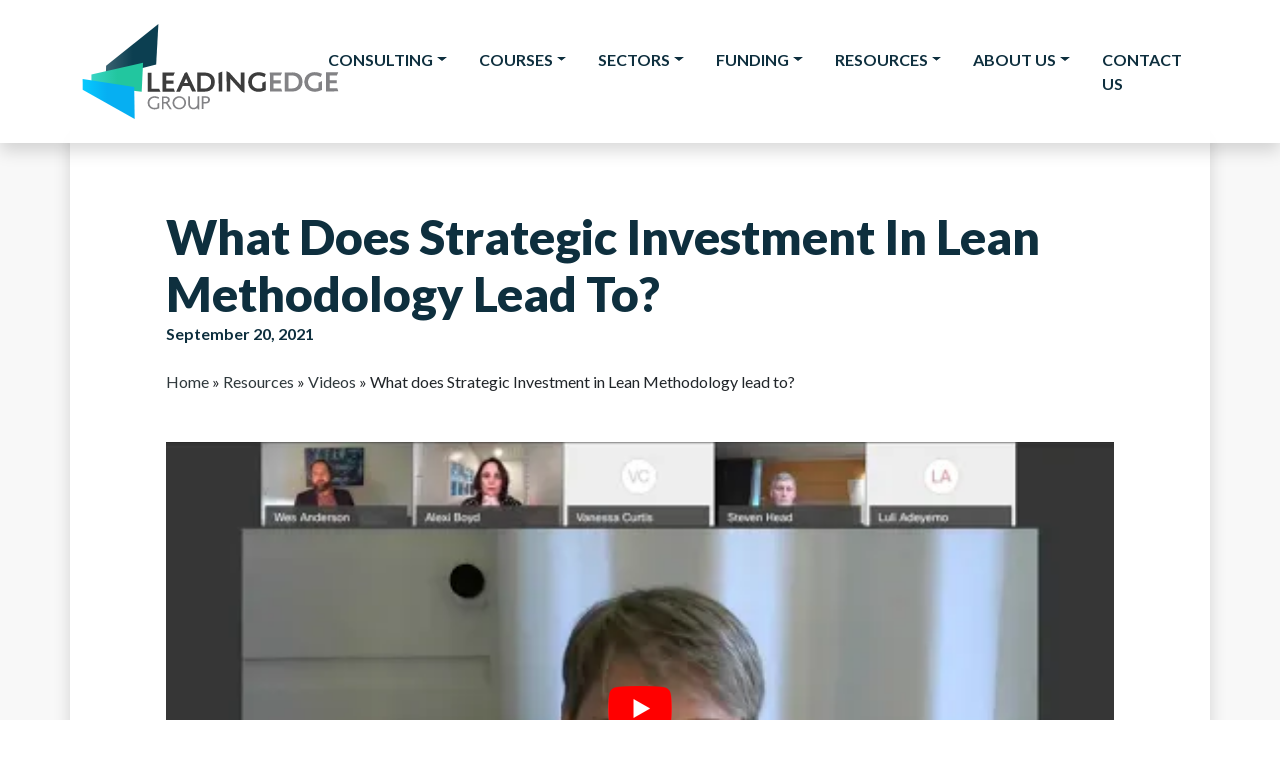

--- FILE ---
content_type: text/html; charset=UTF-8
request_url: https://www.leadingedgegroup.com/video/what-does-strategic-investment-in-lean-methodology-lead-to/
body_size: 16413
content:

<!doctype html>
<!--[if lt IE 9]><html class="no-js no-svg ie lt-ie9 lt-ie8 lt-ie7" lang="en-US"> <![endif]-->
<!--[if IE 9]><html class="no-js no-svg ie ie9 lt-ie9 lt-ie8" lang="en-US"> <![endif]-->
<!--[if gt IE 9]><!-->
	<html class="no-js no-svg" lang="en-US"> <!--<![endif]-->
	<head>
		<meta charset="UTF-8"/>
		<style>
			#main-header.header {
				max-height: 143px;
			}
			#main-header .header-logo {
				height: 95px;
			}
			.leg-header-desktop.position-absolute {
				position: absolute;
				bottom: -82.3333px;
			}
			.navbar-column .navbar-toggler {
				display: none;
			}
			@media (max-width: 992px) {
				.navbar-column .navbar-toggler {
					display: block;
				}
			}
		</style>
				<link data-minify="1" rel="stylesheet" href="https://www.leadingedgegroup.com/wp-content/cache/min/1/wp-content/themes/leg-2022/style.min.css?ver=1768401182" type="text/css" media="screen"/>
		<meta http-equiv="Content-Type" content="text/html; charset=UTF-8"/>
		<meta http-equiv="X-UA-Compatible" content="IE=edge">
		<meta name="viewport" content="width=device-width, initial-scale=1">
		<link rel="author" href="https://www.leadingedgegroup.com/wp-content/themes/leg-2022/humans.txt"/>
		<link rel="pingback" href="https://www.leadingedgegroup.com/xmlrpc.php"/>
		<link rel="profile" href="http://gmpg.org/xfn/11">

		<link rel="preconnect" href="https://fonts.googleapis.com">
		<link rel="preconnect" href="https://fonts.gstatic.com" crossorigin>
		


		<meta name='robots' content='noindex, follow' />
<meta name="dlm-version" content="5.1.6">
	<!-- This site is optimized with the Yoast SEO plugin v26.7 - https://yoast.com/wordpress/plugins/seo/ -->
	<title>What does Strategic Investment in Lean Methodology lead to? - Leading Edge Group</title>
<link data-rocket-preload as="style" href="https://fonts.googleapis.com/css2?family=Lato:wght@100;300;400;700;900&#038;display=swap" rel="preload">
<link href="https://fonts.googleapis.com/css2?family=Lato:wght@100;300;400;700;900&#038;display=swap" media="print" onload="this.media=&#039;all&#039;" rel="stylesheet">
<noscript data-wpr-hosted-gf-parameters=""><link rel="stylesheet" href="https://fonts.googleapis.com/css2?family=Lato:wght@100;300;400;700;900&#038;display=swap"></noscript>
	<meta property="og:locale" content="en_US" />
	<meta property="og:type" content="article" />
	<meta property="og:title" content="What does Strategic Investment in Lean Methodology lead to? - Leading Edge Group" />
	<meta property="og:url" content="https://www.leadingedgegroup.com/video/what-does-strategic-investment-in-lean-methodology-lead-to/" />
	<meta property="og:site_name" content="Leading Edge Group" />
	<meta property="article:publisher" content="https://www.facebook.com/LeadingEdgeGroupLean" />
	<meta property="og:image" content="https://www.leadingedgegroup.com/wp-content/uploads/2021/09/Screenshot-2021-09-20-at-13.36.34.png" />
	<meta property="og:image:width" content="1676" />
	<meta property="og:image:height" content="940" />
	<meta property="og:image:type" content="image/png" />
	<meta name="twitter:card" content="summary_large_image" />
	<meta name="twitter:site" content="@LEGLean" />
	<script type="application/ld+json" class="yoast-schema-graph">{"@context":"https://schema.org","@graph":[{"@type":"WebPage","@id":"https://www.leadingedgegroup.com/video/what-does-strategic-investment-in-lean-methodology-lead-to/","url":"https://www.leadingedgegroup.com/video/what-does-strategic-investment-in-lean-methodology-lead-to/","name":"What does Strategic Investment in Lean Methodology lead to? - Leading Edge Group","isPartOf":{"@id":"https://www.leadingedgegroup.com/#website"},"primaryImageOfPage":{"@id":"https://www.leadingedgegroup.com/video/what-does-strategic-investment-in-lean-methodology-lead-to/#primaryimage"},"image":{"@id":"https://www.leadingedgegroup.com/video/what-does-strategic-investment-in-lean-methodology-lead-to/#primaryimage"},"thumbnailUrl":"https://www.leadingedgegroup.com/wp-content/uploads/2021/09/Screenshot-2021-09-20-at-13.36.34.png","datePublished":"2021-09-20T12:36:54+00:00","breadcrumb":{"@id":"https://www.leadingedgegroup.com/video/what-does-strategic-investment-in-lean-methodology-lead-to/#breadcrumb"},"inLanguage":"en-US","potentialAction":[{"@type":"ReadAction","target":["https://www.leadingedgegroup.com/video/what-does-strategic-investment-in-lean-methodology-lead-to/"]}]},{"@type":"ImageObject","inLanguage":"en-US","@id":"https://www.leadingedgegroup.com/video/what-does-strategic-investment-in-lean-methodology-lead-to/#primaryimage","url":"https://www.leadingedgegroup.com/wp-content/uploads/2021/09/Screenshot-2021-09-20-at-13.36.34.png","contentUrl":"https://www.leadingedgegroup.com/wp-content/uploads/2021/09/Screenshot-2021-09-20-at-13.36.34.png","width":1676,"height":940},{"@type":"BreadcrumbList","@id":"https://www.leadingedgegroup.com/video/what-does-strategic-investment-in-lean-methodology-lead-to/#breadcrumb","itemListElement":[{"@type":"ListItem","position":1,"name":"Home","item":"https://www.leadingedgegroup.com/"},{"@type":"ListItem","position":2,"name":"Resources","item":"https://www.leadingedgegroup.com/resources/"},{"@type":"ListItem","position":3,"name":"Videos","item":"https://www.leadingedgegroup.com/resources/videos/"},{"@type":"ListItem","position":4,"name":"What does Strategic Investment in Lean Methodology lead to?"}]},{"@type":"WebSite","@id":"https://www.leadingedgegroup.com/#website","url":"https://www.leadingedgegroup.com/","name":"Leading Edge Group","description":"","publisher":{"@id":"https://www.leadingedgegroup.com/#organization"},"potentialAction":[{"@type":"SearchAction","target":{"@type":"EntryPoint","urlTemplate":"https://www.leadingedgegroup.com/?s={search_term_string}"},"query-input":{"@type":"PropertyValueSpecification","valueRequired":true,"valueName":"search_term_string"}}],"inLanguage":"en-US"},{"@type":"Organization","@id":"https://www.leadingedgegroup.com/#organization","name":"Leading Edge Group","url":"https://www.leadingedgegroup.com/","logo":{"@type":"ImageObject","inLanguage":"en-US","@id":"https://www.leadingedgegroup.com/#/schema/logo/image/","url":"https://www.leadingedgegroup.com/wp-content/uploads/2022/01/leading-edge-group-logo.svg","contentUrl":"https://www.leadingedgegroup.com/wp-content/uploads/2022/01/leading-edge-group-logo.svg","width":256,"height":95,"caption":"Leading Edge Group"},"image":{"@id":"https://www.leadingedgegroup.com/#/schema/logo/image/"},"sameAs":["https://www.facebook.com/LeadingEdgeGroupLean","https://x.com/LEGLean"]}]}</script>
	<!-- / Yoast SEO plugin. -->


<link rel="alternate" type="application/rss+xml" title="Leading Edge Group &raquo; Feed" href="https://www.leadingedgegroup.com/feed/" />
<link rel="alternate" type="application/rss+xml" title="Leading Edge Group &raquo; Comments Feed" href="https://www.leadingedgegroup.com/comments/feed/" />
<style id='wp-img-auto-sizes-contain-inline-css' type='text/css'>
img:is([sizes=auto i],[sizes^="auto," i]){contain-intrinsic-size:3000px 1500px}
/*# sourceURL=wp-img-auto-sizes-contain-inline-css */
</style>
<link data-minify="1" rel='stylesheet' id='leg-geopopup-style-css' href='https://www.leadingedgegroup.com/wp-content/cache/min/1/wp-content/themes/leg-2022/geopopup.css?ver=1768401182' type='text/css' media='all' />
<style id='wp-block-library-inline-css' type='text/css'>
:root{--wp-block-synced-color:#7a00df;--wp-block-synced-color--rgb:122,0,223;--wp-bound-block-color:var(--wp-block-synced-color);--wp-editor-canvas-background:#ddd;--wp-admin-theme-color:#007cba;--wp-admin-theme-color--rgb:0,124,186;--wp-admin-theme-color-darker-10:#006ba1;--wp-admin-theme-color-darker-10--rgb:0,107,160.5;--wp-admin-theme-color-darker-20:#005a87;--wp-admin-theme-color-darker-20--rgb:0,90,135;--wp-admin-border-width-focus:2px}@media (min-resolution:192dpi){:root{--wp-admin-border-width-focus:1.5px}}.wp-element-button{cursor:pointer}:root .has-very-light-gray-background-color{background-color:#eee}:root .has-very-dark-gray-background-color{background-color:#313131}:root .has-very-light-gray-color{color:#eee}:root .has-very-dark-gray-color{color:#313131}:root .has-vivid-green-cyan-to-vivid-cyan-blue-gradient-background{background:linear-gradient(135deg,#00d084,#0693e3)}:root .has-purple-crush-gradient-background{background:linear-gradient(135deg,#34e2e4,#4721fb 50%,#ab1dfe)}:root .has-hazy-dawn-gradient-background{background:linear-gradient(135deg,#faaca8,#dad0ec)}:root .has-subdued-olive-gradient-background{background:linear-gradient(135deg,#fafae1,#67a671)}:root .has-atomic-cream-gradient-background{background:linear-gradient(135deg,#fdd79a,#004a59)}:root .has-nightshade-gradient-background{background:linear-gradient(135deg,#330968,#31cdcf)}:root .has-midnight-gradient-background{background:linear-gradient(135deg,#020381,#2874fc)}:root{--wp--preset--font-size--normal:16px;--wp--preset--font-size--huge:42px}.has-regular-font-size{font-size:1em}.has-larger-font-size{font-size:2.625em}.has-normal-font-size{font-size:var(--wp--preset--font-size--normal)}.has-huge-font-size{font-size:var(--wp--preset--font-size--huge)}.has-text-align-center{text-align:center}.has-text-align-left{text-align:left}.has-text-align-right{text-align:right}.has-fit-text{white-space:nowrap!important}#end-resizable-editor-section{display:none}.aligncenter{clear:both}.items-justified-left{justify-content:flex-start}.items-justified-center{justify-content:center}.items-justified-right{justify-content:flex-end}.items-justified-space-between{justify-content:space-between}.screen-reader-text{border:0;clip-path:inset(50%);height:1px;margin:-1px;overflow:hidden;padding:0;position:absolute;width:1px;word-wrap:normal!important}.screen-reader-text:focus{background-color:#ddd;clip-path:none;color:#444;display:block;font-size:1em;height:auto;left:5px;line-height:normal;padding:15px 23px 14px;text-decoration:none;top:5px;width:auto;z-index:100000}html :where(.has-border-color){border-style:solid}html :where([style*=border-top-color]){border-top-style:solid}html :where([style*=border-right-color]){border-right-style:solid}html :where([style*=border-bottom-color]){border-bottom-style:solid}html :where([style*=border-left-color]){border-left-style:solid}html :where([style*=border-width]){border-style:solid}html :where([style*=border-top-width]){border-top-style:solid}html :where([style*=border-right-width]){border-right-style:solid}html :where([style*=border-bottom-width]){border-bottom-style:solid}html :where([style*=border-left-width]){border-left-style:solid}html :where(img[class*=wp-image-]){height:auto;max-width:100%}:where(figure){margin:0 0 1em}html :where(.is-position-sticky){--wp-admin--admin-bar--position-offset:var(--wp-admin--admin-bar--height,0px)}@media screen and (max-width:600px){html :where(.is-position-sticky){--wp-admin--admin-bar--position-offset:0px}}

/*# sourceURL=wp-block-library-inline-css */
</style><style id='wp-block-embed-inline-css' type='text/css'>
.wp-block-embed.alignleft,.wp-block-embed.alignright,.wp-block[data-align=left]>[data-type="core/embed"],.wp-block[data-align=right]>[data-type="core/embed"]{max-width:360px;width:100%}.wp-block-embed.alignleft .wp-block-embed__wrapper,.wp-block-embed.alignright .wp-block-embed__wrapper,.wp-block[data-align=left]>[data-type="core/embed"] .wp-block-embed__wrapper,.wp-block[data-align=right]>[data-type="core/embed"] .wp-block-embed__wrapper{min-width:280px}.wp-block-cover .wp-block-embed{min-height:240px;min-width:320px}.wp-block-embed{overflow-wrap:break-word}.wp-block-embed :where(figcaption){margin-bottom:1em;margin-top:.5em}.wp-block-embed iframe{max-width:100%}.wp-block-embed__wrapper{position:relative}.wp-embed-responsive .wp-has-aspect-ratio .wp-block-embed__wrapper:before{content:"";display:block;padding-top:50%}.wp-embed-responsive .wp-has-aspect-ratio iframe{bottom:0;height:100%;left:0;position:absolute;right:0;top:0;width:100%}.wp-embed-responsive .wp-embed-aspect-21-9 .wp-block-embed__wrapper:before{padding-top:42.85%}.wp-embed-responsive .wp-embed-aspect-18-9 .wp-block-embed__wrapper:before{padding-top:50%}.wp-embed-responsive .wp-embed-aspect-16-9 .wp-block-embed__wrapper:before{padding-top:56.25%}.wp-embed-responsive .wp-embed-aspect-4-3 .wp-block-embed__wrapper:before{padding-top:75%}.wp-embed-responsive .wp-embed-aspect-1-1 .wp-block-embed__wrapper:before{padding-top:100%}.wp-embed-responsive .wp-embed-aspect-9-16 .wp-block-embed__wrapper:before{padding-top:177.77%}.wp-embed-responsive .wp-embed-aspect-1-2 .wp-block-embed__wrapper:before{padding-top:200%}
/*# sourceURL=https://www.leadingedgegroup.com/wp-includes/blocks/embed/style.min.css */
</style>
<style id='global-styles-inline-css' type='text/css'>
:root{--wp--preset--aspect-ratio--square: 1;--wp--preset--aspect-ratio--4-3: 4/3;--wp--preset--aspect-ratio--3-4: 3/4;--wp--preset--aspect-ratio--3-2: 3/2;--wp--preset--aspect-ratio--2-3: 2/3;--wp--preset--aspect-ratio--16-9: 16/9;--wp--preset--aspect-ratio--9-16: 9/16;--wp--preset--color--black: #000000;--wp--preset--color--cyan-bluish-gray: #abb8c3;--wp--preset--color--white: #ffffff;--wp--preset--color--pale-pink: #f78da7;--wp--preset--color--vivid-red: #cf2e2e;--wp--preset--color--luminous-vivid-orange: #ff6900;--wp--preset--color--luminous-vivid-amber: #fcb900;--wp--preset--color--light-green-cyan: #7bdcb5;--wp--preset--color--vivid-green-cyan: #00d084;--wp--preset--color--pale-cyan-blue: #8ed1fc;--wp--preset--color--vivid-cyan-blue: #0693e3;--wp--preset--color--vivid-purple: #9b51e0;--wp--preset--color--orange: #e69e1a;--wp--preset--color--light-green: #7ED957;--wp--preset--color--green: #00997A;--wp--preset--color--light-blue: #2193cd;--wp--preset--color--dark-blue: #0e2f3e;--wp--preset--color--navy: #17516b;--wp--preset--gradient--vivid-cyan-blue-to-vivid-purple: linear-gradient(135deg,rgb(6,147,227) 0%,rgb(155,81,224) 100%);--wp--preset--gradient--light-green-cyan-to-vivid-green-cyan: linear-gradient(135deg,rgb(122,220,180) 0%,rgb(0,208,130) 100%);--wp--preset--gradient--luminous-vivid-amber-to-luminous-vivid-orange: linear-gradient(135deg,rgb(252,185,0) 0%,rgb(255,105,0) 100%);--wp--preset--gradient--luminous-vivid-orange-to-vivid-red: linear-gradient(135deg,rgb(255,105,0) 0%,rgb(207,46,46) 100%);--wp--preset--gradient--very-light-gray-to-cyan-bluish-gray: linear-gradient(135deg,rgb(238,238,238) 0%,rgb(169,184,195) 100%);--wp--preset--gradient--cool-to-warm-spectrum: linear-gradient(135deg,rgb(74,234,220) 0%,rgb(151,120,209) 20%,rgb(207,42,186) 40%,rgb(238,44,130) 60%,rgb(251,105,98) 80%,rgb(254,248,76) 100%);--wp--preset--gradient--blush-light-purple: linear-gradient(135deg,rgb(255,206,236) 0%,rgb(152,150,240) 100%);--wp--preset--gradient--blush-bordeaux: linear-gradient(135deg,rgb(254,205,165) 0%,rgb(254,45,45) 50%,rgb(107,0,62) 100%);--wp--preset--gradient--luminous-dusk: linear-gradient(135deg,rgb(255,203,112) 0%,rgb(199,81,192) 50%,rgb(65,88,208) 100%);--wp--preset--gradient--pale-ocean: linear-gradient(135deg,rgb(255,245,203) 0%,rgb(182,227,212) 50%,rgb(51,167,181) 100%);--wp--preset--gradient--electric-grass: linear-gradient(135deg,rgb(202,248,128) 0%,rgb(113,206,126) 100%);--wp--preset--gradient--midnight: linear-gradient(135deg,rgb(2,3,129) 0%,rgb(40,116,252) 100%);--wp--preset--font-size--small: 13px;--wp--preset--font-size--medium: 20px;--wp--preset--font-size--large: 36px;--wp--preset--font-size--x-large: 42px;--wp--preset--spacing--20: 0.44rem;--wp--preset--spacing--30: 0.67rem;--wp--preset--spacing--40: 1rem;--wp--preset--spacing--50: 1.5rem;--wp--preset--spacing--60: 2.25rem;--wp--preset--spacing--70: 3.38rem;--wp--preset--spacing--80: 5.06rem;--wp--preset--shadow--natural: 6px 6px 9px rgba(0, 0, 0, 0.2);--wp--preset--shadow--deep: 12px 12px 50px rgba(0, 0, 0, 0.4);--wp--preset--shadow--sharp: 6px 6px 0px rgba(0, 0, 0, 0.2);--wp--preset--shadow--outlined: 6px 6px 0px -3px rgb(255, 255, 255), 6px 6px rgb(0, 0, 0);--wp--preset--shadow--crisp: 6px 6px 0px rgb(0, 0, 0);}:where(body) { margin: 0; }.wp-site-blocks > .alignleft { float: left; margin-right: 2em; }.wp-site-blocks > .alignright { float: right; margin-left: 2em; }.wp-site-blocks > .aligncenter { justify-content: center; margin-left: auto; margin-right: auto; }:where(.is-layout-flex){gap: 0.5em;}:where(.is-layout-grid){gap: 0.5em;}.is-layout-flow > .alignleft{float: left;margin-inline-start: 0;margin-inline-end: 2em;}.is-layout-flow > .alignright{float: right;margin-inline-start: 2em;margin-inline-end: 0;}.is-layout-flow > .aligncenter{margin-left: auto !important;margin-right: auto !important;}.is-layout-constrained > .alignleft{float: left;margin-inline-start: 0;margin-inline-end: 2em;}.is-layout-constrained > .alignright{float: right;margin-inline-start: 2em;margin-inline-end: 0;}.is-layout-constrained > .aligncenter{margin-left: auto !important;margin-right: auto !important;}.is-layout-constrained > :where(:not(.alignleft):not(.alignright):not(.alignfull)){margin-left: auto !important;margin-right: auto !important;}body .is-layout-flex{display: flex;}.is-layout-flex{flex-wrap: wrap;align-items: center;}.is-layout-flex > :is(*, div){margin: 0;}body .is-layout-grid{display: grid;}.is-layout-grid > :is(*, div){margin: 0;}body{padding-top: 0px;padding-right: 0px;padding-bottom: 0px;padding-left: 0px;}a:where(:not(.wp-element-button)){text-decoration: underline;}:root :where(.wp-element-button, .wp-block-button__link){background-color: #32373c;border-width: 0;color: #fff;font-family: inherit;font-size: inherit;font-style: inherit;font-weight: inherit;letter-spacing: inherit;line-height: inherit;padding-top: calc(0.667em + 2px);padding-right: calc(1.333em + 2px);padding-bottom: calc(0.667em + 2px);padding-left: calc(1.333em + 2px);text-decoration: none;text-transform: inherit;}.has-black-color{color: var(--wp--preset--color--black) !important;}.has-cyan-bluish-gray-color{color: var(--wp--preset--color--cyan-bluish-gray) !important;}.has-white-color{color: var(--wp--preset--color--white) !important;}.has-pale-pink-color{color: var(--wp--preset--color--pale-pink) !important;}.has-vivid-red-color{color: var(--wp--preset--color--vivid-red) !important;}.has-luminous-vivid-orange-color{color: var(--wp--preset--color--luminous-vivid-orange) !important;}.has-luminous-vivid-amber-color{color: var(--wp--preset--color--luminous-vivid-amber) !important;}.has-light-green-cyan-color{color: var(--wp--preset--color--light-green-cyan) !important;}.has-vivid-green-cyan-color{color: var(--wp--preset--color--vivid-green-cyan) !important;}.has-pale-cyan-blue-color{color: var(--wp--preset--color--pale-cyan-blue) !important;}.has-vivid-cyan-blue-color{color: var(--wp--preset--color--vivid-cyan-blue) !important;}.has-vivid-purple-color{color: var(--wp--preset--color--vivid-purple) !important;}.has-orange-color{color: var(--wp--preset--color--orange) !important;}.has-light-green-color{color: var(--wp--preset--color--light-green) !important;}.has-green-color{color: var(--wp--preset--color--green) !important;}.has-light-blue-color{color: var(--wp--preset--color--light-blue) !important;}.has-dark-blue-color{color: var(--wp--preset--color--dark-blue) !important;}.has-navy-color{color: var(--wp--preset--color--navy) !important;}.has-black-background-color{background-color: var(--wp--preset--color--black) !important;}.has-cyan-bluish-gray-background-color{background-color: var(--wp--preset--color--cyan-bluish-gray) !important;}.has-white-background-color{background-color: var(--wp--preset--color--white) !important;}.has-pale-pink-background-color{background-color: var(--wp--preset--color--pale-pink) !important;}.has-vivid-red-background-color{background-color: var(--wp--preset--color--vivid-red) !important;}.has-luminous-vivid-orange-background-color{background-color: var(--wp--preset--color--luminous-vivid-orange) !important;}.has-luminous-vivid-amber-background-color{background-color: var(--wp--preset--color--luminous-vivid-amber) !important;}.has-light-green-cyan-background-color{background-color: var(--wp--preset--color--light-green-cyan) !important;}.has-vivid-green-cyan-background-color{background-color: var(--wp--preset--color--vivid-green-cyan) !important;}.has-pale-cyan-blue-background-color{background-color: var(--wp--preset--color--pale-cyan-blue) !important;}.has-vivid-cyan-blue-background-color{background-color: var(--wp--preset--color--vivid-cyan-blue) !important;}.has-vivid-purple-background-color{background-color: var(--wp--preset--color--vivid-purple) !important;}.has-orange-background-color{background-color: var(--wp--preset--color--orange) !important;}.has-light-green-background-color{background-color: var(--wp--preset--color--light-green) !important;}.has-green-background-color{background-color: var(--wp--preset--color--green) !important;}.has-light-blue-background-color{background-color: var(--wp--preset--color--light-blue) !important;}.has-dark-blue-background-color{background-color: var(--wp--preset--color--dark-blue) !important;}.has-navy-background-color{background-color: var(--wp--preset--color--navy) !important;}.has-black-border-color{border-color: var(--wp--preset--color--black) !important;}.has-cyan-bluish-gray-border-color{border-color: var(--wp--preset--color--cyan-bluish-gray) !important;}.has-white-border-color{border-color: var(--wp--preset--color--white) !important;}.has-pale-pink-border-color{border-color: var(--wp--preset--color--pale-pink) !important;}.has-vivid-red-border-color{border-color: var(--wp--preset--color--vivid-red) !important;}.has-luminous-vivid-orange-border-color{border-color: var(--wp--preset--color--luminous-vivid-orange) !important;}.has-luminous-vivid-amber-border-color{border-color: var(--wp--preset--color--luminous-vivid-amber) !important;}.has-light-green-cyan-border-color{border-color: var(--wp--preset--color--light-green-cyan) !important;}.has-vivid-green-cyan-border-color{border-color: var(--wp--preset--color--vivid-green-cyan) !important;}.has-pale-cyan-blue-border-color{border-color: var(--wp--preset--color--pale-cyan-blue) !important;}.has-vivid-cyan-blue-border-color{border-color: var(--wp--preset--color--vivid-cyan-blue) !important;}.has-vivid-purple-border-color{border-color: var(--wp--preset--color--vivid-purple) !important;}.has-orange-border-color{border-color: var(--wp--preset--color--orange) !important;}.has-light-green-border-color{border-color: var(--wp--preset--color--light-green) !important;}.has-green-border-color{border-color: var(--wp--preset--color--green) !important;}.has-light-blue-border-color{border-color: var(--wp--preset--color--light-blue) !important;}.has-dark-blue-border-color{border-color: var(--wp--preset--color--dark-blue) !important;}.has-navy-border-color{border-color: var(--wp--preset--color--navy) !important;}.has-vivid-cyan-blue-to-vivid-purple-gradient-background{background: var(--wp--preset--gradient--vivid-cyan-blue-to-vivid-purple) !important;}.has-light-green-cyan-to-vivid-green-cyan-gradient-background{background: var(--wp--preset--gradient--light-green-cyan-to-vivid-green-cyan) !important;}.has-luminous-vivid-amber-to-luminous-vivid-orange-gradient-background{background: var(--wp--preset--gradient--luminous-vivid-amber-to-luminous-vivid-orange) !important;}.has-luminous-vivid-orange-to-vivid-red-gradient-background{background: var(--wp--preset--gradient--luminous-vivid-orange-to-vivid-red) !important;}.has-very-light-gray-to-cyan-bluish-gray-gradient-background{background: var(--wp--preset--gradient--very-light-gray-to-cyan-bluish-gray) !important;}.has-cool-to-warm-spectrum-gradient-background{background: var(--wp--preset--gradient--cool-to-warm-spectrum) !important;}.has-blush-light-purple-gradient-background{background: var(--wp--preset--gradient--blush-light-purple) !important;}.has-blush-bordeaux-gradient-background{background: var(--wp--preset--gradient--blush-bordeaux) !important;}.has-luminous-dusk-gradient-background{background: var(--wp--preset--gradient--luminous-dusk) !important;}.has-pale-ocean-gradient-background{background: var(--wp--preset--gradient--pale-ocean) !important;}.has-electric-grass-gradient-background{background: var(--wp--preset--gradient--electric-grass) !important;}.has-midnight-gradient-background{background: var(--wp--preset--gradient--midnight) !important;}.has-small-font-size{font-size: var(--wp--preset--font-size--small) !important;}.has-medium-font-size{font-size: var(--wp--preset--font-size--medium) !important;}.has-large-font-size{font-size: var(--wp--preset--font-size--large) !important;}.has-x-large-font-size{font-size: var(--wp--preset--font-size--x-large) !important;}
/*# sourceURL=global-styles-inline-css */
</style>

<link rel='stylesheet' id='toc-screen-css' href='https://www.leadingedgegroup.com/wp-content/plugins/table-of-contents-plus/screen.min.css?ver=2411.1' type='text/css' media='all' />
<style id='toc-screen-inline-css' type='text/css'>
div#toc_container {background: #f9f9f9;border: 1px solid #aaaaaa;}div#toc_container p.toc_title a,div#toc_container ul.toc_list a {color: #00997a;}
/*# sourceURL=toc-screen-inline-css */
</style>
<link data-minify="1" rel='stylesheet' id='leg-footer-banner-style-css' href='https://www.leadingedgegroup.com/wp-content/cache/min/1/wp-content/themes/leg-2022/footer_banner.css?ver=1768401182' type='text/css' media='all' />
<style id='rocket-lazyload-inline-css' type='text/css'>
.rll-youtube-player{position:relative;padding-bottom:56.23%;height:0;overflow:hidden;max-width:100%;}.rll-youtube-player:focus-within{outline: 2px solid currentColor;outline-offset: 5px;}.rll-youtube-player iframe{position:absolute;top:0;left:0;width:100%;height:100%;z-index:100;background:0 0}.rll-youtube-player img{bottom:0;display:block;left:0;margin:auto;max-width:100%;width:100%;position:absolute;right:0;top:0;border:none;height:auto;-webkit-transition:.4s all;-moz-transition:.4s all;transition:.4s all}.rll-youtube-player img:hover{-webkit-filter:brightness(75%)}.rll-youtube-player .play{height:100%;width:100%;left:0;top:0;position:absolute;background:url(https://www.leadingedgegroup.com/wp-content/plugins/wp-rocket/assets/img/youtube.png) no-repeat center;background-color: transparent !important;cursor:pointer;border:none;}
/*# sourceURL=rocket-lazyload-inline-css */
</style>
<script type="text/javascript" src="https://www.leadingedgegroup.com/wp-includes/js/jquery/jquery.min.js?ver=3.7.1" id="jquery-core-js"></script>
<script type="text/javascript" src="https://www.leadingedgegroup.com/wp-includes/js/jquery/jquery-migrate.min.js?ver=3.4.1" id="jquery-migrate-js"></script>
<link rel='shortlink' href='https://www.leadingedgegroup.com/?p=1966' />
<!-- Google Tag Manager -->
<script>(function(w,d,s,l,i){w[l]=w[l]||[];w[l].push({'gtm.start':
new Date().getTime(),event:'gtm.js'});var f=d.getElementsByTagName(s)[0],
j=d.createElement(s),dl=l!='dataLayer'?'&l='+l:'';j.async=true;j.src=
'https://www.googletagmanager.com/gtm.js?id='+i+dl;f.parentNode.insertBefore(j,f);
})(window,document,'script','dataLayer','GTM-K84V84J');</script>
<!-- End Google Tag Manager -->

<meta name="google-site-verification" content="mappBYNMbTzs8t7vCBsXi9jbDdXQ4AJK2L6ORih6srY" />

<script> (function(ss,ex){ window.ldfdr=window.ldfdr||function(){(ldfdr._q=ldfdr._q||[]).push([].slice.call(arguments));}; (function(d,s){ fs=d.getElementsByTagName(s)[0]; function ce(src){ var cs=d.createElement(s); cs.src=src; cs.async=1; fs.parentNode.insertBefore(cs,fs); }; ce('https://sc.lfeeder.com/lftracker_v1_'+ss+(ex?'_'+ex:'')+'.js'); })(document,'script'); })('ywVkO4XV9QE8Z6Bj'); </script>

<script>
(function(h,o,t,j,a,r){
h.hj=h.hj||function(){(h.hj.q=h.hj.q||[]).push(arguments)};
h._hjSettings={hjid:1253271,hjsv:5};
a=o.getElementsByTagName('head')[0];
r=o.createElement('script');r.async=1;
r.src=t+h._hjSettings.hjid+j+h._hjSettings.hjsv;
a.appendChild(r);
})(window,document,'//static.hotjar.com/c/hotjar-','.js?sv=');
</script><!-- Stream WordPress user activity plugin v4.1.1 -->

		<script>
		(function(h,o,t,j,a,r){
			h.hj=h.hj||function(){(h.hj.q=h.hj.q||[]).push(arguments)};
			h._hjSettings={hjid:3360179,hjsv:5};
			a=o.getElementsByTagName('head')[0];
			r=o.createElement('script');r.async=1;
			r.src=t+h._hjSettings.hjid+j+h._hjSettings.hjsv;
			a.appendChild(r);
		})(window,document,'//static.hotjar.com/c/hotjar-','.js?sv=');
		</script>
		<link rel="icon" href="https://www.leadingedgegroup.com/wp-content/uploads/2022/09/cropped-Icon-LEG-White-Background-32x32.png" sizes="32x32" />
<link rel="icon" href="https://www.leadingedgegroup.com/wp-content/uploads/2022/09/cropped-Icon-LEG-White-Background-192x192.png" sizes="192x192" />
<link rel="apple-touch-icon" href="https://www.leadingedgegroup.com/wp-content/uploads/2022/09/cropped-Icon-LEG-White-Background-180x180.png" />
<meta name="msapplication-TileImage" content="https://www.leadingedgegroup.com/wp-content/uploads/2022/09/cropped-Icon-LEG-White-Background-270x270.png" />
		<style type="text/css" id="wp-custom-css">
			/* Yoast Breadcrumbs */
.yoast-breadcrumbs {
    margin-top: 3rem;
    padding-left: 12px;
    padding-right: 12px;
}

.yoast-breadcrumbs + section {
    padding-top: 30px !important;
}

.yoast-breadcrumbs-blog-single {
    padding: 2em 0;
}

@media (min-width: 768px) {
    .yoast-breadcrumbs {
        display: flex;
        margin: 5rem auto 0 auto;
        width: 66.66666667%;
    }
}

@media (min-width: 1200px) {
    .yoast-breadcrumbs {
        margin-top: 90px;       
    }
	    .yoast-breadcrumbs + section {
        padding-top: 20px !important;
    }
}

@media (min-width: 1800px) {
        .yoast-breadcrumbs {
        margin-top: 8rem;       
    }
}
    @media (min-width: 576px){
        .page-id-1448 .yoast-breadcrumbs,
        .page-id-1450 .yoast-breadcrumbs,
        .page-id-1453 .yoast-breadcrumbs,
        .page-id-1443 .yoast-breadcrumbs,
        .page-id-1441 .yoast-breadcrumbs,
        .page-id-1439 .yoast-breadcrumbs,
        .page-id-463 .yoast-breadcrumbs,
        .page-id-1455 .yoast-breadcrumbs,
        .page-id-255 .yoast-breadcrumbs,
        .page-id-2348 .yoast-breadcrumbs,
        .page-id-3 .yoast-breadcrumbs,
        .page-id-2353 .yoast-breadcrumbs,
        .page-id-35930 .yoast-breadcrumbs, .breadcrumbs-program {
            max-width: 540px;
            margin: 5rem auto 0 auto;
            padding: 12px;
            width: 100%;
        }
    }

    @media (min-width: 768px){
        .page-id-1448 .yoast-breadcrumbs,
        .page-id-1450 .yoast-breadcrumbs,
        .page-id-1453 .yoast-breadcrumbs,
        .page-id-1443 .yoast-breadcrumbs,
        .page-id-1441 .yoast-breadcrumbs,
        .page-id-1439 .yoast-breadcrumbs,
        .page-id-463 .yoast-breadcrumbs,
        .page-id-1455 .yoast-breadcrumbs,
        .page-id-255 .yoast-breadcrumbs,
        .page-id-2348 .yoast-breadcrumbs,
        .page-id-3 .yoast-breadcrumbs,
        .page-id-2353 .yoast-breadcrumbs,
        .page-id-35930 .yoast-breadcrumbs, .breadcrumbs-program {
            max-width: 720px;
            margin-bottom: 1rem;
        }
    }

    @media (min-width: 992px){
        .page-id-1448 .yoast-breadcrumbs,
        .page-id-1450 .yoast-breadcrumbs,
        .page-id-1453 .yoast-breadcrumbs,
        .page-id-1443 .yoast-breadcrumbs,
        .page-id-1441 .yoast-breadcrumbs,
        .page-id-1439 .yoast-breadcrumbs,
        .page-id-463 .yoast-breadcrumbs,
        .page-id-1455 .yoast-breadcrumbs,
        .page-id-255 .yoast-breadcrumbs,
        .page-id-2348 .yoast-breadcrumbs,
        .page-id-3 .yoast-breadcrumbs,
        .page-id-2353 .yoast-breadcrumbs,
        .page-id-35930 .yoast-breadcrumbs, .breadcrumbs-program {
            max-width: 960px;
        }
    }

    @media (min-width: 1200px){
        .page-id-1448 .yoast-breadcrumbs,
        .page-id-1450 .yoast-breadcrumbs,
        .page-id-1453 .yoast-breadcrumbs,
        .page-id-1443 .yoast-breadcrumbs,
        .page-id-1441 .yoast-breadcrumbs,
        .page-id-1439 .yoast-breadcrumbs,
        .page-id-463 .yoast-breadcrumbs,
        .page-id-1455 .yoast-breadcrumbs,
        .page-id-255 .yoast-breadcrumbs,
        .page-id-2348 .yoast-breadcrumbs,
        .page-id-3 .yoast-breadcrumbs,
        .page-id-2353 .yoast-breadcrumbs,
        .page-id-35930 .yoast-breadcrumbs,.breadcrumbs-program {
            max-width: 1140px;
            margin-top: 6rem;
        }
    }

    @media (min-width: 1400px){
        .page-id-1448 .yoast-breadcrumbs,
        .page-id-1450 .yoast-breadcrumbs,
        .page-id-1453 .yoast-breadcrumbs,
        .page-id-1443 .yoast-breadcrumbs,
        .page-id-1441 .yoast-breadcrumbs,
        .page-id-1439 .yoast-breadcrumbs,
        .page-id-463 .yoast-breadcrumbs,
        .page-id-1455 .yoast-breadcrumbs,
        .page-id-255 .yoast-breadcrumbs,
        .page-id-2348 .yoast-breadcrumbs,
        .page-id-3 .yoast-breadcrumbs,
        .page-id-2353 .yoast-breadcrumbs,
        .page-id-35930 .yoast-breadcrumbs, .breadcrumbs-program {
            max-width: 1320px;
            margin-top: 7rem;
        }
    }
/* Yoast Breadcrumbs - end */
.milestone-switch:first-child .milestone-left{
	position: relative;
}

@media screen and (min-width:992px) {
.milestone-switch:nth-of-type(even) .milestone-right h4{
transform: translateX(-8px);
}
}



             @media screen and (max-width:991px) {
              .milestone-left, .milestone-right{
				padding: 1.5rem !important;
				text-align: center;
              }  

              .milestone-left, .milestone-right img{
              	margin: 0;
              	width: 100%;
              }
             }


.milestones h4{
	position: relative;
}

	#borderstarter{
		position: absolute;
    border-left: 3px solid #00997a;
    border-right: 3px solid #00997a;
    height: 0rem;
    top: 37%;
    left: 1%;
    transition: all .1s ease-in-out;
border-radius: 10px;
    width: 6px;
    background: #00997a;
	}

			 @media screen and (min-width:992px) {
                #borderstarter{
                	top: 37%;
                }
             }
             @media screen and (max-width:991px) {
                #borderstarter{
                	top: 136%;
                	transform: translateX(19px);
                }
             }

/* hero-section*/
h1{
  text-transform: capitalize;
}


#content-left-form-right-block_4bf93f265e8c3cb72e10d2a2197eb21b {
	padding-top: 100px;
}

@media screen and (max-width:767px) {
	#content-left-form-right-block_4bf93f265e8c3cb72e10d2a2197eb21b .form-wrap {
		margin-top: 60px;
		margin-bottom: 20px;
	}
}

#content-right-img-left-section-block_7e226400d6ed27bd82557d6fb9304d0f {
	padding-top: 90px;
	padding-bottom: 90px;
}

.aligncenter {
	text-align: center;
}

/* Contact Us page - form at top on mobile */

@media (max-width: 767px) {
    .page-id-255 .container .row {
    flex-direction: column-reverse;
}
}

.header-desktop-desk__div {
	width: 98vw; 
	margin-left: -10px;
	position: absolute !important;
}

/* program contact form mobile */
.contact-program-mobile{
	display:none;
}

.program-content.mobile{
	display:none;
}

.program-content-bullets.mobile{
	
	display:none;
	
}
@media (max-width: 767px) {
	
.contact-program-mobile{
	display:block;
}
	
.contact-program-desktop{
	display:none;
}


.program-content.mobile{
	display:block;
}
	
.program-content.desktop{
	display:none !important;
}

.program-content-bullets.mobile{
	
	display:block;
	
}
	
.program-content-bullets.desktop{
	
	display:none !important;
	
}
}

.single-lean-program .courses-header {
/* 	min-height: 420px; */
		margin-bottom: 30px;
	
}
.courses-header h1{
	font-size:2rem;
}
.courses-header .course-header-content{
	margin-bottom:100px;
}

.single-lean-program .contact-program-mobile {
	display: none !important;
}

@media (max-width: 991px) {
	.single-lean-program .why-this-program ul {
		columns:1;
		-webkit-columns:1;
		-moz-columns:1;
	}
}

@media (max-width: 767px) {
	.courses-info .employee-carousel { 
		padding-left: initial; 
		padding-right: initial; 
	}
	
	.single-lean-program .courses-header {
		margin-bottom: 0;
	}
}

/*Breadcrumbs*/
.leg-breadcrumbs{
	padding-top:100px;
}

@media (max-width: 767px) {
	.leg-breadcrumbs{
	padding-top:50px;
}
}

.single-col {
	max-width: 880px;
	margin: 0 auto!important;
}
.content-wrapper li a {
	font-weight: bold;
	color: #00997a;
}
.page-id-13 .our-clients .clients-icon-container{
	display:none;
}

/* Testimonial Slider */

.swiper-container .swiper-wrapper .swiper-slide{
    padding: 64px 0;
    border-top: 2px solid #ccc!important;
    border-bottom: 2px solid #ccc!important;
}

/* Testimonial content styling */
.testimonial-content {
color: #17516B;

    font-family: Lato;
    font-size: 24px;
    font-style: normal;
    font-weight: 800;
    line-height: normal;
}

/* Testimonial meta styling (e.g., the bottom text) */
.testimonial-meta {
    font-weight: bold;
    color: #000;
}
.swiper-custom-next, .swiper-custom-prev{
    position: unset;
    border-radius: 0;
}
.swiper-custom-next:focus, .swiper-custom-prev:focus {
    outline: none !important;
    box-shadow: none !important;
}


.swiper-custom-next, .swiper-custom-prev{
    background: #06AFF2;
    color: #fff;
}

.testimonial-slider-nav .btn {
    position: unset;
    width: 120px;
    height: 56px;
}
.testimonial-meta {
 color: #000;
font-family: Lato;
font-size: 16px;
font-style: normal;
font-weight: 600;
}

.testimonial-image {
    height: 412px;
    object-fit: cover;
    object-position: center;
}
.client-testimonials .testimonial-slider .swiper-wrapper .swiper-slide {
    border-bottom: none!important;
    border-top: none!important;
    padding: unset!important;
}
.organizations-logos.d-flex.align-items-center >img{
	height:auto;
}
@media screen and (max-width: 1399px){
.key-info-container > .btn-group {
	flex-direction:column;
}
.key-info-container > .btn-group > .w-50{width:100% !important;}
}		</style>
		<noscript><style id="rocket-lazyload-nojs-css">.rll-youtube-player, [data-lazy-src]{display:none !important;}</style></noscript>
	<meta name="generator" content="WP Rocket 3.20.3" data-wpr-features="wpr_minify_js wpr_lazyload_images wpr_lazyload_iframes wpr_image_dimensions wpr_cache_webp wpr_minify_css wpr_desktop" /></head>
</html>
			</head>

	<body class="wp-singular video-template-default single single-video postid-1966 wp-theme-leg-2022" data-template="base.twig">
		<header data-rocket-location-hash="4e310b43d201f5d6bbc58aa7c1cc0ed9" class="header fixed-top shadow" id="main-header">
							<div data-rocket-location-hash="99d471ec98b3df5d2e2471bd9379995c" class="container-xl">
					<div data-rocket-location-hash="78721b30f5272fb016cadc14bfc0f115" class="row align-items-center">
						<div class="col-6 col-lg-3 py-2">
							<a class="hdr-logo-link" href="https://www.leadingedgegroup.com" rel="home"><img width="257" height="95" src="data:image/svg+xml,%3Csvg%20xmlns='http://www.w3.org/2000/svg'%20viewBox='0%200%20257%2095'%3E%3C/svg%3E" alt="Leading Edge Group Logo" class="header-logo img-fluid" data-lazy-src="https://www.leadingedgegroup.com/wp-content/uploads/2021/09/leading-edge-group-logo.svg"><noscript><img width="257" height="95" src="https://www.leadingedgegroup.com/wp-content/uploads/2021/09/leading-edge-group-logo.svg" alt="Leading Edge Group Logo" class="header-logo img-fluid"></noscript></a>
							
						</div>
						<div class="col-6 col-lg-9 navbar-column d-flex justify-content-end">
							<button class="navbar-toggler p-0 border-0" type="button" aria-label="Toggle navigation">
								<span class="navbar-toggler-icon"></span>
								<span class="navbar-toggler-icon"></span>
								<span class="navbar-toggler-icon"></span>
							</button>
							<div class="navbar-collapse offcanvas-collapse justify-content-end" id="navbarsExampleDefault">
								<nav id="nav-main" class="nav-main navbar navbar-expand-lg" role="navigation">
										<ul class="navbar-nav me-auto">
	
							
		<li class="nav-item  menu-item menu-item-type-custom menu-item-object-custom menu-item-221 menu-item-has-children dropdown">
			<a
				href="https://www.leadingedgegroup.com/consulting/"
				class="nav-link
									 dropdown-toggle"
					data-toggle="dropdown"
					role="button"
					aria-haspopup="true"
					aria-expanded="false"
								"
			>Consulting</a>
								<ul class="dropdown-menu">
			<li class=" menu-item menu-item-type-post_type menu-item-object-page menu-item-39267">
			<a href="https://www.leadingedgegroup.com/ai-strategy-and-implementation-services/">AI</a>
		</li>
			<li class=" menu-item menu-item-type-post_type menu-item-object-page menu-item-1823">
			<a href="https://www.leadingedgegroup.com/digital/">Digital</a>
		</li>
			<li class=" menu-item menu-item-type-post_type menu-item-object-page menu-item-1824">
			<a href="https://www.leadingedgegroup.com/lean/">Lean</a>
		</li>
			<li class=" menu-item menu-item-type-post_type menu-item-object-page menu-item-1825">
			<a href="https://www.leadingedgegroup.com/agile-consulting/">Agile</a>
		</li>
			<li class=" menu-item menu-item-type-post_type menu-item-object-page menu-item-2305">
			<a href="https://www.leadingedgegroup.com/climate-change/">Climate Change</a>
		</li>
			<li class=" menu-item menu-item-type-post_type menu-item-object-page menu-item-34226">
			<a href="https://www.leadingedgegroup.com/lean-green/">Lean + Green + Digital OneView</a>
		</li>
		</ul>
					</li>
	
							
		<li class="nav-item green-menu menu-item menu-item-type-post_type menu-item-object-page menu-item-869 menu-item-has-children dropdown">
			<a
				href="https://www.leadingedgegroup.com/course/"
				class="nav-link
									 dropdown-toggle"
					data-toggle="dropdown"
					role="button"
					aria-haspopup="true"
					aria-expanded="false"
								"
			>Courses</a>
								<ul class="dropdown-menu">
			<li class=" menu-item menu-item-type-custom menu-item-object-custom menu-item-34749">
			<a href="https://www.leadingedgegroup.com/course/lean/">Lean Training Certification</a>
		</li>
			<li class=" menu-item menu-item-type-post_type menu-item-object-page menu-item-2539">
			<a href="https://www.leadingedgegroup.com/course/">View All Courses</a>
		</li>
			<li class=" menu-item menu-item-type-post_type menu-item-object-page menu-item-39973">
			<a href="https://www.leadingedgegroup.com/course/short-courses/">Short Training Courses</a>
		</li>
		</ul>
					</li>
	
							
		<li class="nav-item  menu-item menu-item-type-custom menu-item-object-custom menu-item-224 menu-item-has-children dropdown">
			<a
				href="#"
				class="nav-link
									 dropdown-toggle"
					data-toggle="dropdown"
					role="button"
					aria-haspopup="true"
					aria-expanded="false"
								"
			>Sectors</a>
								<ul class="dropdown-menu">
			<li class=" menu-item menu-item-type-post_type menu-item-object-page menu-item-39488">
			<a href="https://www.leadingedgegroup.com/hospitality/">Hospitality</a>
		</li>
			<li class=" menu-item menu-item-type-post_type menu-item-object-page menu-item-39489">
			<a href="https://www.leadingedgegroup.com/libraries/">Libraries</a>
		</li>
			<li class=" menu-item menu-item-type-post_type menu-item-object-page menu-item-38792">
			<a href="https://www.leadingedgegroup.com/aerospace/">Aerospace</a>
		</li>
			<li class=" menu-item menu-item-type-post_type menu-item-object-page menu-item-1685">
			<a href="https://www.leadingedgegroup.com/local-government/">Local Government</a>
		</li>
			<li class=" menu-item menu-item-type-post_type menu-item-object-page menu-item-38606">
			<a href="https://www.leadingedgegroup.com/legal/">Legal</a>
		</li>
			<li class=" menu-item menu-item-type-post_type menu-item-object-page menu-item-1687">
			<a href="https://www.leadingedgegroup.com/services/">Services</a>
		</li>
			<li class=" menu-item menu-item-type-post_type menu-item-object-page menu-item-1684">
			<a href="https://www.leadingedgegroup.com/healthcare/">Healthcare</a>
		</li>
			<li class=" menu-item menu-item-type-post_type menu-item-object-page menu-item-1686">
			<a href="https://www.leadingedgegroup.com/manufacturing/">Manufacturing</a>
		</li>
			<li class=" menu-item menu-item-type-post_type menu-item-object-page menu-item-1683">
			<a href="https://www.leadingedgegroup.com/food-drink/">Food &#038; Drink</a>
		</li>
			<li class=" menu-item menu-item-type-post_type menu-item-object-page menu-item-1682">
			<a href="https://www.leadingedgegroup.com/construction/">Construction</a>
		</li>
			<li class=" menu-item menu-item-type-post_type menu-item-object-page menu-item-1681">
			<a href="https://www.leadingedgegroup.com/agriculture-dairy/">Agriculture &#038; Dairy</a>
		</li>
			<li class=" menu-item menu-item-type-post_type menu-item-object-page menu-item-1688">
			<a href="https://www.leadingedgegroup.com/utilities/">Utilities</a>
		</li>
		</ul>
					</li>
	
							
		<li class="nav-item  menu-item menu-item-type-custom menu-item-object-custom menu-item-929 menu-item-has-children dropdown">
			<a
				href="#"
				class="nav-link
									 dropdown-toggle"
					data-toggle="dropdown"
					role="button"
					aria-haspopup="true"
					aria-expanded="false"
								"
			>Funding</a>
								<ul class="dropdown-menu">
			<li class=" menu-item menu-item-type-post_type menu-item-object-page menu-item-37937">
			<a href="https://www.leadingedgegroup.com/funding-ireland/">Funding Ireland</a>
		</li>
		</ul>
					</li>
	
							
		<li class="nav-item  menu-item menu-item-type-post_type menu-item-object-page menu-item-931 menu-item-has-children dropdown">
			<a
				href="https://www.leadingedgegroup.com/resources/"
				class="nav-link
									 dropdown-toggle"
					data-toggle="dropdown"
					role="button"
					aria-haspopup="true"
					aria-expanded="false"
								"
			>Resources</a>
								<ul class="dropdown-menu">
			<li class=" menu-item menu-item-type-post_type menu-item-object-page menu-item-39628">
			<a href="https://www.leadingedgegroup.com/newsletters/">Newsletter</a>
		</li>
			<li class=" menu-item menu-item-type-post_type menu-item-object-page menu-item-1813">
			<a href="https://www.leadingedgegroup.com/resources/blogs/">Blogs</a>
		</li>
			<li class=" menu-item menu-item-type-post_type menu-item-object-page menu-item-1814">
			<a href="https://www.leadingedgegroup.com/resources/case-studies/">Case Studies</a>
		</li>
			<li class=" menu-item menu-item-type-post_type menu-item-object-page menu-item-1812">
			<a href="https://www.leadingedgegroup.com/resources/articles/">Articles</a>
		</li>
			<li class=" menu-item menu-item-type-post_type menu-item-object-page menu-item-1816">
			<a href="https://www.leadingedgegroup.com/resources/podcasts/">Podcasts</a>
		</li>
			<li class=" menu-item menu-item-type-post_type menu-item-object-page menu-item-1817">
			<a href="https://www.leadingedgegroup.com/resources/videos/">Videos</a>
		</li>
			<li class=" menu-item menu-item-type-post_type menu-item-object-page menu-item-1815">
			<a href="https://www.leadingedgegroup.com/resources/ebooks-2/">Ebooks</a>
		</li>
		</ul>
					</li>
	
							
		<li class="nav-item  menu-item menu-item-type-post_type menu-item-object-page menu-item-1819 menu-item-has-children dropdown">
			<a
				href="https://www.leadingedgegroup.com/about-us/"
				class="nav-link
									 dropdown-toggle"
					data-toggle="dropdown"
					role="button"
					aria-haspopup="true"
					aria-expanded="false"
								"
			>About Us</a>
								<ul class="dropdown-menu">
			<li class=" menu-item menu-item-type-custom menu-item-object-custom menu-item-38940">
			<a href="https://www.leadingedgegroup.com/about-us/">Introduction</a>
		</li>
			<li class=" menu-item menu-item-type-post_type menu-item-object-page menu-item-35956">
			<a href="https://www.leadingedgegroup.com/diversity-equality-inclusion/">Diversity, Equality and Inclusion</a>
		</li>
			<li class=" menu-item menu-item-type-post_type menu-item-object-page menu-item-38284">
			<a href="https://www.leadingedgegroup.com/environmental-policy-statement/">Environmental Policy Statement</a>
		</li>
			<li class=" menu-item menu-item-type-post_type menu-item-object-page menu-item-34418">
			<a href="https://www.leadingedgegroup.com/our-partners/">Our Partners</a>
		</li>
			<li class=" menu-item menu-item-type-post_type menu-item-object-page menu-item-930">
			<a href="https://www.leadingedgegroup.com/meet-the-team/">Meet The Team</a>
		</li>
			<li class=" menu-item menu-item-type-post_type menu-item-object-page menu-item-2406">
			<a href="https://www.leadingedgegroup.com/continuous-improvement-in-excellence-award/">Awards</a>
		</li>
		</ul>
					</li>
	
							
		<li class="nav-item  menu-item menu-item-type-post_type menu-item-object-page menu-item-1818">
			<a
				href="https://www.leadingedgegroup.com/contact-us/"
				class="nav-link
								"
			>Contact Us</a>
					</li>
		</ul>
								</nav><!-- #nav -->
							</div>
						</div>
					</div>
				</div>
					</header>
		
		<section data-rocket-location-hash="060ce5f19245706ffdda082496ffa3fa" id="content" role="main" class="content-wrapper">
						<div data-rocket-location-hash="6a8f8eb6add980eb02074cb23ce5690e" class="wrapper ">
				            <div data-rocket-location-hash="52a389ffb908a1b1aba7509c2f0702c0" class="content-wrapper bg-light-grey">
        <div class="container bg-white px-6 px-md-8 shadow mb-6">
            <article class="post-type-video py-4" id="post-1966">
                                                        <section class="article-content mb-6  pt-6                             				">
                        <h1 class="text-dark-blue mb-0">
                            What does Strategic Investment in Lean Methodology lead to?
                        </h1>
                        <p class="blog-author text-dark-blue fw-bold mb-4">
                                                        <time datetime="2021-09-20 00:00:00">
                                September 20, 2021
                            </time>
                                                    </p>
                                                <div class="mb-5">
                            <span><span><a href="https://www.leadingedgegroup.com/">Home</a></span> » <span><a href="https://www.leadingedgegroup.com/resources/">Resources</a></span> » <span><a href="https://www.leadingedgegroup.com/resources/videos/">Videos</a></span> » <span class="breadcrumb_last" aria-current="page">What does Strategic Investment in Lean Methodology lead to?</span></span>                        </div>
                        <div class="article-body">
                                                            
<figure class="wp-block-embed is-type-video is-provider-youtube wp-block-embed-youtube wp-embed-aspect-16-9 wp-has-aspect-ratio"><div class="wp-block-embed__wrapper">
<div class="rll-youtube-player" data-src="https://www.youtube.com/embed/LGMjvsotQqc" data-id="LGMjvsotQqc" data-query="feature=oembed" data-alt="What does Strategic Investment in Lean Methodology lead to?"></div><noscript><iframe title="What does Strategic Investment in Lean Methodology lead to?" width="500" height="281" src="https://www.youtube.com/embed/LGMjvsotQqc?feature=oembed" frameborder="0" allow="accelerometer; autoplay; clipboard-write; encrypted-media; gyroscope; picture-in-picture; web-share" referrerpolicy="strict-origin-when-cross-origin" allowfullscreen></iframe></noscript>
</div></figure>

                                                    </div>
                    </section>
                                                            <div class="container">
                        <div class="row text-center mb-4 text-capitalize">
                                                            <h2>
                                    Related
                                    								
                                    videos
                                </h2>
                                                    </div>
                        <div class="row">
                                                                                                                                                                    <div class="col-md-3 d-flex">
                                            
<div class="card bg-white">
						<a href="https://www.leadingedgegroup.com/video/your-guide-to-s-i-426-compliance/">
				<img width="350" height="200" class="card-img-top img-fluid" src="data:image/svg+xml,%3Csvg%20xmlns='http://www.w3.org/2000/svg'%20viewBox='0%200%20350%20200'%3E%3C/svg%3E" alt="" data-lazy-src="https://www.leadingedgegroup.com/wp-content/uploads/2025/06/Screenshot-2025-06-19-123607-350x200-c-1.png"><noscript><img width="350" height="200" class="card-img-top img-fluid" src="https://www.leadingedgegroup.com/wp-content/uploads/2025/06/Screenshot-2025-06-19-123607-350x200-c-1.png" alt=""></noscript>
			</a>
				<div class="card-body">
		<h5 class="card-title mb-0">
							<a href="https://www.leadingedgegroup.com/video/your-guide-to-s-i-426-compliance/">Your Guide to S.I. 426 Compliance</a>
					</h5>
		


		<p class="card-text">
							This video explains Ireland’s S.I. 426 energy efficiency regulation—what it means for your organization, why&hellip;
					</p>

	</div>

	<div class="card-footer border-0">
					<a href="https://www.leadingedgegroup.com/video/your-guide-to-s-i-426-compliance/" class="text-decoration-underline text-blue text-capitalize" >
				Watch
				video</a>
		
	</div>
</div>                                        </div>
                                                                                                                                                <div class="col-md-3 d-flex">
                                            
<div class="card bg-white">
						<a href="https://www.leadingedgegroup.com/video/value-stream-mapping-example/">
				<img width="350" height="200" class="card-img-top img-fluid" src="data:image/svg+xml,%3Csvg%20xmlns='http://www.w3.org/2000/svg'%20viewBox='0%200%20350%20200'%3E%3C/svg%3E" alt="" data-lazy-src="https://www.leadingedgegroup.com/wp-content/uploads/2025/06/Screenshot-2025-06-13-162311-350x200-c-1.png"><noscript><img width="350" height="200" class="card-img-top img-fluid" src="https://www.leadingedgegroup.com/wp-content/uploads/2025/06/Screenshot-2025-06-13-162311-350x200-c-1.png" alt=""></noscript>
			</a>
				<div class="card-body">
		<h5 class="card-title mb-0">
							<a href="https://www.leadingedgegroup.com/video/value-stream-mapping-example/">Value Stream Mapping Example</a>
					</h5>
		


		<p class="card-text">
							The following is a snippet from our recent webinar, Lean and Green Practices: Creating Sustainable&hellip;
					</p>

	</div>

	<div class="card-footer border-0">
					<a href="https://www.leadingedgegroup.com/video/value-stream-mapping-example/" class="text-decoration-underline text-blue text-capitalize" >
				Watch
				video</a>
		
	</div>
</div>                                        </div>
                                                                                                                                                <div class="col-md-3 d-flex">
                                            
<div class="card bg-white">
						<a href="https://www.leadingedgegroup.com/video/belts-in-2-minutes/">
				<img width="350" height="200" class="card-img-top img-fluid" src="data:image/svg+xml,%3Csvg%20xmlns='http://www.w3.org/2000/svg'%20viewBox='0%200%20350%20200'%3E%3C/svg%3E" alt="" data-lazy-src="https://www.leadingedgegroup.com/wp-content/uploads/2021/09/Screenshot-2021-09-20-at-13.57.48-350x200-c-1.png"><noscript><img width="350" height="200" class="card-img-top img-fluid" src="https://www.leadingedgegroup.com/wp-content/uploads/2021/09/Screenshot-2021-09-20-at-13.57.48-350x200-c-1.png" alt=""></noscript>
			</a>
				<div class="card-body">
		<h5 class="card-title mb-0">
							<a href="https://www.leadingedgegroup.com/video/belts-in-2-minutes/">Belts in 2 Minutes</a>
					</h5>
		


		<p class="card-text">
							The following is an animation describing the five stages of the Lean Belts. - Lean&hellip;
					</p>

	</div>

	<div class="card-footer border-0">
					<a href="https://www.leadingedgegroup.com/video/belts-in-2-minutes/" class="text-decoration-underline text-blue text-capitalize" >
				Watch
				video</a>
		
	</div>
</div>                                        </div>
                                                                                                                                                <div class="col-md-3 d-flex">
                                            
<div class="card bg-white">
						<a href="https://www.leadingedgegroup.com/video/lean-construction-in-3-minutes/">
				<img width="350" height="200" class="card-img-top img-fluid" src="data:image/svg+xml,%3Csvg%20xmlns='http://www.w3.org/2000/svg'%20viewBox='0%200%20350%20200'%3E%3C/svg%3E" alt="" data-lazy-src="https://www.leadingedgegroup.com/wp-content/uploads/2021/09/Screenshot-2021-09-20-at-13.56.21-350x200-c-1.png"><noscript><img width="350" height="200" class="card-img-top img-fluid" src="https://www.leadingedgegroup.com/wp-content/uploads/2021/09/Screenshot-2021-09-20-at-13.56.21-350x200-c-1.png" alt=""></noscript>
			</a>
				<div class="card-body">
		<h5 class="card-title mb-0">
							<a href="https://www.leadingedgegroup.com/video/lean-construction-in-3-minutes/">Lean Construction in 3 minutes</a>
					</h5>
		


		<p class="card-text">
							The following is a short animation that provides an introduction to Lean, its application in&hellip;
					</p>

	</div>

	<div class="card-footer border-0">
					<a href="https://www.leadingedgegroup.com/video/lean-construction-in-3-minutes/" class="text-decoration-underline text-blue text-capitalize" >
				Watch
				video</a>
		
	</div>
</div>                                        </div>
                                                                                                                        </div>
                        <div class="row py-4">
                            <div class="col">
                                                                    <a href="https://www.leadingedgegroup.com/video/implementing-lean-an-agile-an-introduction/" class="text-primary">
                                        <strong class="text-dark-blue">
                                            <i class="fa fa-chevron-left"></i>
                                            Previous Post
                                        </strong>
                                    </a>
                                                            </div>
                                                            <div class="col text-end d-flex">
                                    <div class="flex-fill px-4">
                                        <a href="https://www.leadingedgegroup.com/video/climeaction-launch-climate-action-consulting/" class="text-primary">
                                            <strong class="text-dark-blue">
                                                Next Post
                                                											
                                                <i class="fa fa-chevron-right"></i>
                                            </strong>
                                        </a>
                                    </div>
                                </div>
                                                    </div>
                    </div>
                </article>
            </div>
        </div>
        <!-- /content-wrapper -->
        <section data-rocket-location-hash="51e85dd84abdec0ad85266c25b0b1dbc" class="contact-us ptb-50 text-white">
            <div class="container">
                <div class="row d-flex justify-content-center">
                    <div class="col-md-8">
                        <div class="row ">
                            <h2 class="text-center text-white">
                                Contact Us
                            </h2>
                            <p class="text-center">
                                Please call or email us with any queries regarding our Lean Belt training programs.
                            </p>
                        </div>
                    </div>
                </div>
                <div class="row locations-loop justify-content-center">
                                            <div class="col-lg-3 col-md-12 col-sm-12 sectors-block ">
                            <h3 class="text-white">
                                Europe - Ireland
                            </h3>
                            <p>Rossleague,<br />
Cobh,<br />
Co. Cork,<br />
Ireland,<br />
P24 AD90</p>

                            <p>
                                Tel:
                                							
                                
                            </p>
                            <p>
                                Email:
                                							
                                info@leadingedgegroup.com
                            </p>
                        </div>
                                    </div>
            </div>
        </div>
    </section>
			</div>
					</section>

					<footer data-rocket-location-hash="9f40fbca30c6b1c0986897723c918edd" id="footer">
				<footer
	class="footer leg-dark text-white pt-4 py-md-6">
	<!-- Grid container -->
	<div
		class="container px-4">
		<!--Grid row-->
		<div class="row text-left">

			<div class="col-lg-4 col-md-12 mb-4">
				<a class="hdr-logo-link mb-4" href="https://www.leadingedgegroup.com" rel="home"><img src="data:image/svg+xml,%3Csvg%20xmlns='http://www.w3.org/2000/svg'%20viewBox='0%200%20313%20117'%3E%3C/svg%3E" alt="Leading Edge Group Logo (Light)" height="117" width="313" class="header-logo img-fluid" data-lazy-src="https://www.leadingedgegroup.com/wp-content/uploads/2021/06/LEG-light-logo.png.webp"><noscript><img src="https://www.leadingedgegroup.com/wp-content/uploads/2021/06/LEG-light-logo.png.webp" alt="Leading Edge Group Logo (Light)" height="117" width="313" class="header-logo img-fluid"></noscript></a>
				<div class="d-flex">
											<a href="https://www.linkedin.com/company/leading-edge-group_2" target="_blank" class="social">
							<i class="fab fa-lg fa-linkedin-in"></i>
						</a>
																<a href="https://www.facebook.com/LeadingEdgeGroupLean" target="_blank" class="social">
							<i class="fab fa-facebook-f"></i>
						</a>
																<a href="https://www.youtube.com/channel/UCnMbiQxBOuogWIy76Xq6bwA" target="_blank" class="social">
							<i class="fab fa-youtube"></i>
						</a>
																<a href="https://twitter.com/LEGLean" target="_blank" class="social">
							<i class="fab fa-twitter"></i>
						</a>
									</div>

			</div>

			<div class="col-lg-2 col-md-12 mb-4">
				<h3 class="text-white">Consulting</h3>
				<ul class="list-unstyled footer-menu">
	
		<li class=" menu-item menu-item-type-post_type menu-item-object-page menu-item-2532">
			<a href="https://www.leadingedgegroup.com/digital/" class="">Digital AI</a>
		</li>
	
		<li class=" menu-item menu-item-type-post_type menu-item-object-page menu-item-2534">
			<a href="https://www.leadingedgegroup.com/lean/" class="">Lean</a>
		</li>
	
		<li class=" menu-item menu-item-type-post_type menu-item-object-page menu-item-2536">
			<a href="https://www.leadingedgegroup.com/agile-consulting/" class="">Agile</a>
		</li>
	
		<li class=" menu-item menu-item-type-post_type menu-item-object-page menu-item-2537">
			<a href="https://www.leadingedgegroup.com/climate-change/" class="">Climate Change</a>
		</li>
	
		<li class=" menu-item menu-item-type-post_type menu-item-object-page menu-item-34225">
			<a href="https://www.leadingedgegroup.com/lean-green/" class="">Lean + Green + Digital OneView</a>
		</li>
	</ul>

			</div>

			<div class="col-lg-2 col-md-12 mb-4">
				<h3 class="text-white">Training</h3>
				<ul class="list-unstyled footer-menu">
	
		<li class=" menu-item menu-item-type-post_type menu-item-object-page menu-item-2531">
			<a href="https://www.leadingedgegroup.com/course/" class="">View Courses</a>
		</li>
	</ul>

			</div>

			<div class="col-lg-2 col-md-12 mb-4">
				<h3 class="text-white">Sectors</h3>
				<ul class="list-unstyled footer-menu">
	
		<li class=" menu-item menu-item-type-post_type menu-item-object-page menu-item-2525">
			<a href="https://www.leadingedgegroup.com/local-government/" class="">Local Government / Public Sector</a>
		</li>
	
		<li class=" menu-item menu-item-type-post_type menu-item-object-page menu-item-2526">
			<a href="https://www.leadingedgegroup.com/manufacturing/" class="">Manufacturing</a>
		</li>
	
		<li class=" menu-item menu-item-type-post_type menu-item-object-page menu-item-2527">
			<a href="https://www.leadingedgegroup.com/services/" class="">Services</a>
		</li>
	
		<li class=" menu-item menu-item-type-post_type menu-item-object-page menu-item-2524">
			<a href="https://www.leadingedgegroup.com/healthcare/" class="">Healthcare</a>
		</li>
	
		<li class=" menu-item menu-item-type-post_type menu-item-object-page menu-item-2523">
			<a href="https://www.leadingedgegroup.com/food-drink/" class="">Food & Drink</a>
		</li>
	
		<li class=" menu-item menu-item-type-post_type menu-item-object-page menu-item-2522">
			<a href="https://www.leadingedgegroup.com/construction/" class="">Construction</a>
		</li>
	
		<li class=" menu-item menu-item-type-post_type menu-item-object-page menu-item-2521">
			<a href="https://www.leadingedgegroup.com/agriculture-dairy/" class="">Agriculture</a>
		</li>
	
		<li class=" menu-item menu-item-type-post_type menu-item-object-page menu-item-2528">
			<a href="https://www.leadingedgegroup.com/utilities/" class="">Utilities</a>
		</li>
	</ul>
			</div>

			<div class="col-lg-2 col-md-12 mb-4">
				<h3 class="text-white">Terms &amp; Policies</h3>
				<ul class="list-unstyled footer-menu">
	
		<li class=" menu-item menu-item-type-post_type menu-item-object-page menu-item-privacy-policy menu-item-2357">
			<a href="https://www.leadingedgegroup.com/privacy-policy/" class="">Privacy Policy</a>
		</li>
	
		<li class=" menu-item menu-item-type-post_type menu-item-object-page menu-item-2356">
			<a href="https://www.leadingedgegroup.com/leading-edge-group-cookie-policy/" class="">Cookie Policy</a>
		</li>
	
		<li class=" menu-item menu-item-type-post_type menu-item-object-page menu-item-2355">
			<a href="https://www.leadingedgegroup.com/leading-edge-affiliate-program-terms-of-service/" class="">Terms of Service</a>
		</li>
	</ul>
			</div>

		</div>
	</div>
	<!-- Corporation Schema -->
	<script type="application/ld+json">
		{
		"@context": "https://schema.org/",
		"@type": "Corporation",
		"name": "Leading Edge Group",
		"url": "https://www.leadingedgegroup.com/",
		"logo": "https://www.leadingedgegroup.com/wp-content/uploads/2021/09/leading-edge-group-logo.svg",
		"description": "Experienced Provider of Sustainable Lean, Agile & Digital Transformative Change Programs",
		"award": [
		"2006 Conoco Philips Business of the Year Award",
		"2019 Lean Service Provider of the Year"
		],
		"founder": "Joe Aherne",
		"foundingDate": "1995",
		"foundingLocation": "Cork, Ireland",
		"address": [
		{
		"@type": "PostalAddress",
		"postalCode": "M4T 1N5",
		"streetAddress": "60 St. Clair Avenue East Suite 805",
		"addressCountry": "Canada",
		"addressRegion": "Ontario",
		"addressLocality": "Toronto",
		"telephone": "+1 (416) 637 5074"
		},
		{
		"@type": "PostalAddress",
		"postalCode": "P24 R960",
		"streetAddress": "Charter House, Harbour Row",
		"addressCountry": "Ireland",
		"addressRegion": "Cobh",
		"addressLocality": "Kilgarvan",
		"telephone": "+353 (21) 4855863"
		}
		],
		"areaServed": [
			"Canada",
			"Ireland",
			"Australia"
		],
		"sameAs": [
			"https://www.facebook.com/LeadingEdgeGroupLean",
			"https://twitter.com/LEGLean",
			"https://www.youtube.com/channel/UCnMbiQxBOuogWIy76Xq6bwA",
			"https://www.linkedin.com/company/leading-edge-group-lean/"
		]
		}
	</script>
	<script type="text/javascript">
	_linkedin_partner_id = "6475562";
	window._linkedin_data_partner_ids = window._linkedin_data_partner_ids || [];
	window._linkedin_data_partner_ids.push(_linkedin_partner_id);
	</script><script type="text/javascript">
	(function(l) {
	if (!l){window.lintrk = function(a,b){window.lintrk.q.push([a,b])};
	window.lintrk.q=[]}
	var s = document.getElementsByTagName("script")[0];
	var b = document.createElement("script");
	b.type = "text/javascript";b.async = true;
	b.src = "https://snap.licdn.com/li.lms-analytics/insight.min.js";
	s.parentNode.insertBefore(b, s);})(window.lintrk);
	</script>
	<noscript>
	<img height="1" width="1" style="display:none;" alt="" src="https://px.ads.linkedin.com/collect/?pid=6475562&fmt=gif" />
	</noscript>
</footer>

			</footer>

			<script type="speculationrules">
{"prefetch":[{"source":"document","where":{"and":[{"href_matches":"/*"},{"not":{"href_matches":["/wp-*.php","/wp-admin/*","/wp-content/uploads/*","/wp-content/*","/wp-content/plugins/*","/wp-content/themes/leg-2022/*","/*\\?(.+)"]}},{"not":{"selector_matches":"a[rel~=\"nofollow\"]"}},{"not":{"selector_matches":".no-prefetch, .no-prefetch a"}}]},"eagerness":"conservative"}]}
</script>
<script data-minify="1" type="text/javascript" src="https://www.leadingedgegroup.com/wp-content/cache/min/1/wp-content/themes/leg-2022/geopopup.js?ver=1768401182" id="leg-geopopup-script-js"></script>
<script type="text/javascript" id="toc-front-js-extra">
/* <![CDATA[ */
var tocplus = {"visibility_show":"show","visibility_hide":"hide","width":"Auto"};
//# sourceURL=toc-front-js-extra
/* ]]> */
</script>
<script type="text/javascript" src="https://www.leadingedgegroup.com/wp-content/plugins/table-of-contents-plus/front.min.js?ver=2411.1" id="toc-front-js"></script>
<script type="text/javascript" id="dlm-xhr-js-extra">
/* <![CDATA[ */
var dlmXHRtranslations = {"error":"An error occurred while trying to download the file. Please try again.","not_found":"Download does not exist.","no_file_path":"No file path defined.","no_file_paths":"No file paths defined.","filetype":"Download is not allowed for this file type.","file_access_denied":"Access denied to this file.","access_denied":"Access denied. You do not have permission to download this file.","security_error":"Something is wrong with the file path.","file_not_found":"File not found."};
//# sourceURL=dlm-xhr-js-extra
/* ]]> */
</script>
<script type="text/javascript" id="dlm-xhr-js-before">
/* <![CDATA[ */
const dlmXHR = {"xhr_links":{"class":["download-link","download-button"]},"prevent_duplicates":true,"ajaxUrl":"https:\/\/www.leadingedgegroup.com\/wp-admin\/admin-ajax.php"}; dlmXHRinstance = {}; const dlmXHRGlobalLinks = "https://www.leadingedgegroup.com/download/"; const dlmNonXHRGlobalLinks = []; dlmXHRgif = "https://www.leadingedgegroup.com/wp-includes/images/spinner.gif"; const dlmXHRProgress = "1"
//# sourceURL=dlm-xhr-js-before
/* ]]> */
</script>
<script type="text/javascript" src="https://www.leadingedgegroup.com/wp-content/plugins/download-monitor/assets/js/dlm-xhr.min.js?ver=5.1.6" id="dlm-xhr-js"></script>
<script type="text/javascript" id="dlm-xhr-js-after">
/* <![CDATA[ */
document.addEventListener("dlm-xhr-modal-data", function(event) { if ("undefined" !== typeof event.detail.headers["x-dlm-tc-required"]) { event.detail.data["action"] = "dlm_terms_conditions_modal"; event.detail.data["dlm_modal_response"] = "true"; }});
document.addEventListener("dlm-xhr-modal-data", function(event) {if ("undefined" !== typeof event.detail.headers["x-dlm-members-locked"]) {event.detail.data["action"] = "dlm_members_conditions_modal";event.detail.data["dlm_modal_response"] = "true";event.detail.data["dlm_members_form_redirect"] = "https://www.leadingedgegroup.com/video/what-does-strategic-investment-in-lean-methodology-lead-to/";}});
//# sourceURL=dlm-xhr-js-after
/* ]]> */
</script>
<script data-minify="1" type="text/javascript" src="https://www.leadingedgegroup.com/wp-content/cache/min/1/wp-content/themes/leg-2022/footer_banner.js?ver=1768401182" id="leg-footer-banner-script-js"></script>
<script type="text/javascript" src="https://www.leadingedgegroup.com/wp-content/themes/leg-2022/dist/js/bootstrap.min.js?ver=20120206" id="bootstrap-js"></script>
<script type="text/javascript" src="https://www.leadingedgegroup.com/wp-content/themes/leg-2022/static/js/vendor.min.js?ver=1.0.0" id="vendors-js"></script>
<script type="text/javascript" src="https://www.leadingedgegroup.com/wp-content/themes/leg-2022/static/js/custom.min.js?ver=1.0.0" id="site-js"></script>
<script>window.lazyLoadOptions=[{elements_selector:"img[data-lazy-src],.rocket-lazyload,iframe[data-lazy-src]",data_src:"lazy-src",data_srcset:"lazy-srcset",data_sizes:"lazy-sizes",class_loading:"lazyloading",class_loaded:"lazyloaded",threshold:300,callback_loaded:function(element){if(element.tagName==="IFRAME"&&element.dataset.rocketLazyload=="fitvidscompatible"){if(element.classList.contains("lazyloaded")){if(typeof window.jQuery!="undefined"){if(jQuery.fn.fitVids){jQuery(element).parent().fitVids()}}}}}},{elements_selector:".rocket-lazyload",data_src:"lazy-src",data_srcset:"lazy-srcset",data_sizes:"lazy-sizes",class_loading:"lazyloading",class_loaded:"lazyloaded",threshold:300,}];window.addEventListener('LazyLoad::Initialized',function(e){var lazyLoadInstance=e.detail.instance;if(window.MutationObserver){var observer=new MutationObserver(function(mutations){var image_count=0;var iframe_count=0;var rocketlazy_count=0;mutations.forEach(function(mutation){for(var i=0;i<mutation.addedNodes.length;i++){if(typeof mutation.addedNodes[i].getElementsByTagName!=='function'){continue}
if(typeof mutation.addedNodes[i].getElementsByClassName!=='function'){continue}
images=mutation.addedNodes[i].getElementsByTagName('img');is_image=mutation.addedNodes[i].tagName=="IMG";iframes=mutation.addedNodes[i].getElementsByTagName('iframe');is_iframe=mutation.addedNodes[i].tagName=="IFRAME";rocket_lazy=mutation.addedNodes[i].getElementsByClassName('rocket-lazyload');image_count+=images.length;iframe_count+=iframes.length;rocketlazy_count+=rocket_lazy.length;if(is_image){image_count+=1}
if(is_iframe){iframe_count+=1}}});if(image_count>0||iframe_count>0||rocketlazy_count>0){lazyLoadInstance.update()}});var b=document.getElementsByTagName("body")[0];var config={childList:!0,subtree:!0};observer.observe(b,config)}},!1)</script><script data-no-minify="1" async src="https://www.leadingedgegroup.com/wp-content/plugins/wp-rocket/assets/js/lazyload/17.8.3/lazyload.min.js"></script><script>function lazyLoadThumb(e,alt,l){var t='<img data-lazy-src="https://i.ytimg.com/vi_webp/ID/hqdefault.webp" alt="" width="480" height="360"><noscript><img src="https://i.ytimg.com/vi_webp/ID/hqdefault.webp" alt="" width="480" height="360"></noscript>',a='<button class="play" aria-label="Play Youtube video"></button>';if(l){t=t.replace('data-lazy-','');t=t.replace('loading="lazy"','');t=t.replace(/<noscript>.*?<\/noscript>/g,'');}t=t.replace('alt=""','alt="'+alt+'"');return t.replace("ID",e)+a}function lazyLoadYoutubeIframe(){var e=document.createElement("iframe"),t="ID?autoplay=1";t+=0===this.parentNode.dataset.query.length?"":"&"+this.parentNode.dataset.query;e.setAttribute("src",t.replace("ID",this.parentNode.dataset.src)),e.setAttribute("frameborder","0"),e.setAttribute("allowfullscreen","1"),e.setAttribute("allow","accelerometer; autoplay; encrypted-media; gyroscope; picture-in-picture"),this.parentNode.parentNode.replaceChild(e,this.parentNode)}document.addEventListener("DOMContentLoaded",function(){var exclusions=[];var e,t,p,u,l,a=document.getElementsByClassName("rll-youtube-player");for(t=0;t<a.length;t++)(e=document.createElement("div")),(u='https://i.ytimg.com/vi_webp/ID/hqdefault.webp'),(u=u.replace('ID',a[t].dataset.id)),(l=exclusions.some(exclusion=>u.includes(exclusion))),e.setAttribute("data-id",a[t].dataset.id),e.setAttribute("data-query",a[t].dataset.query),e.setAttribute("data-src",a[t].dataset.src),(e.innerHTML=lazyLoadThumb(a[t].dataset.id,a[t].dataset.alt,l)),a[t].appendChild(e),(p=e.querySelector(".play")),(p.onclick=lazyLoadYoutubeIframe)});</script>
			<script>var rocket_beacon_data = {"ajax_url":"https:\/\/www.leadingedgegroup.com\/wp-admin\/admin-ajax.php","nonce":"5c32a6b527","url":"https:\/\/www.leadingedgegroup.com\/video\/what-does-strategic-investment-in-lean-methodology-lead-to","is_mobile":false,"width_threshold":1600,"height_threshold":700,"delay":500,"debug":null,"status":{"atf":true,"lrc":true,"preconnect_external_domain":true},"elements":"img, video, picture, p, main, div, li, svg, section, header, span","lrc_threshold":1800,"preconnect_external_domain_elements":["link","script","iframe"],"preconnect_external_domain_exclusions":["static.cloudflareinsights.com","rel=\"profile\"","rel=\"preconnect\"","rel=\"dns-prefetch\"","rel=\"icon\""]}</script><script data-name="wpr-wpr-beacon" src='https://www.leadingedgegroup.com/wp-content/plugins/wp-rocket/assets/js/wpr-beacon.min.js' async></script></body>
</html>

<!-- This website is like a Rocket, isn't it? Performance optimized by WP Rocket. Learn more: https://wp-rocket.me - Debug: cached@1768488713 -->

--- FILE ---
content_type: application/javascript; charset=utf-8
request_url: https://www.leadingedgegroup.com/wp-content/themes/leg-2022/static/js/custom.min.js?ver=1.0.0
body_size: 697
content:
"use strict";function scaleHeaderGraphic(e){var t=-document.querySelector(".leg-header-desktop img").offsetHeight/3+"px";document.querySelector(".leg-header-desktop").style.bottom=t}document.querySelector(".navbar-toggler").addEventListener("click",function(){this.classList.toggle("active"),document.querySelector(".offcanvas-collapse").classList.toggle("open")}),document.querySelector(".leg-header-desktop img")&&(window.addEventListener("resize",scaleHeaderGraphic),window.addEventListener("load",scaleHeaderGraphic));var header=document.getElementById("main-header"),sticky=header.offsetTop+100;function stickyHeader(e,t){window.pageYOffset>t?e.classList.add("sticky"):e.classList.remove("sticky")}function getPrograms(){document.getElementById("program-search-results");var e=document.getElementById("sector-field").value,t=document.getElementById("delivery-method").value,r=document.getElementById("course-type").value;jQuery.ajax({type:"POST",url:"/wp-admin/admin-ajax.php",dataType:"html",data:{action:"get_searched_training_programs",sector:e,deliveryMethod:t,courseType:r},beforeSend:function(){jQuery("#program-search-results").html('<div class="loader">Loading...</div>')},success:function(e){jQuery("#program-search-results").html(e)},error:function(e){jQuery("#program-search-results").html("<p><strong>Error! Please try again later or contact us.</strong><p>")}})}window.onscroll=function(){stickyHeader(header,sticky)},document.addEventListener("DOMContentLoaded",function(e){void 0!==document.getElementById("program-search-form")&&null!=document.getElementById("program-search-form")&&document.getElementById("program-search-form").addEventListener("change",getPrograms)});

--- FILE ---
content_type: image/svg+xml
request_url: https://www.leadingedgegroup.com/wp-content/uploads/2021/09/leading-edge-group-logo.svg
body_size: 2966
content:
<svg xmlns="http://www.w3.org/2000/svg" xmlns:xlink="http://www.w3.org/1999/xlink" width="256.547" height="95.318" viewBox="0 0 256.547 95.318"><defs><linearGradient id="a" x1="-0.029" y1="0.535" x2="0.973" y2="0.535" gradientUnits="objectBoundingBox"><stop offset="0" stop-color="#0c3f51" stop-opacity="0.8"/><stop offset="0.541" stop-color="#0c3f51"/><stop offset="1" stop-color="#0c3f51"/></linearGradient><linearGradient id="b" x1="-0.029" y1="0.565" x2="0.971" y2="0.565" gradientUnits="objectBoundingBox"><stop offset="0.01" stop-color="#39d5c5"/><stop offset="0.531" stop-color="#22c69f"/><stop offset="0.994" stop-color="#22c69f"/></linearGradient><linearGradient id="c" x1="-0.029" y1="0.545" x2="0.969" y2="0.545" gradientUnits="objectBoundingBox"><stop offset="0.006" stop-color="#06cbff"/><stop offset="0.5" stop-color="#06aff2"/><stop offset="1" stop-color="#06aff2"/></linearGradient></defs><g transform="translate(-133 -17.341)"><path d="M380.49,194.487,371.9,213.245l3.929-.007,2.608-5.693,6.843-.013,2.605,5.684,3.982-.007-9.21-19.646Zm-.657,9.981,1.993-4.413,2.036,4.4Z" transform="translate(-145.043 -128.021)" fill="#3c3c3c"/><path d="M273.766,297.453a9.467,9.467,0,0,1-2.29.3,7.555,7.555,0,0,1-2.77-.493,6.777,6.777,0,0,1-2.22-1.38,6.378,6.378,0,0,1-1.476-2.1,6.823,6.823,0,0,1-.027-5.251,6.04,6.04,0,0,1,1.445-2.079,6.892,6.892,0,0,1,2.193-1.37,7.46,7.46,0,0,1,2.758-.5q.554,0,1.061.035a8.262,8.262,0,0,1,1.052.146,9.332,9.332,0,0,1,1.163.321q.619.211,1.395.56l-.587,1.57a9.688,9.688,0,0,0-2.226-.854,8.847,8.847,0,0,0-1.984-.227,5.14,5.14,0,0,0-1.983.382,4.687,4.687,0,0,0-2.607,2.653,5.358,5.358,0,0,0-.365,2.013,5.617,5.617,0,0,0,.317,1.863,4.558,4.558,0,0,0,2.6,2.745,5.824,5.824,0,0,0,2.317.42,7.378,7.378,0,0,0,1.615-.16,6.17,6.17,0,0,0,1.337-.473l-.007-3.636,1.7-.8.01,5.426A12.705,12.705,0,0,1,273.766,297.453Z" transform="translate(-66.326 -194.714)" fill="#828285"/><path d="M371.081,293.56a6.627,6.627,0,0,1-3.629,3.5,7.117,7.117,0,0,1-2.694.513,7.043,7.043,0,0,1-2.686-.5,6.708,6.708,0,0,1-2.171-1.4,6.545,6.545,0,0,1-1.453-2.092,6.606,6.606,0,0,1-.01-5.168,6.559,6.559,0,0,1,1.445-2.1,6.724,6.724,0,0,1,2.166-1.406,7.379,7.379,0,0,1,5.38-.01,6.623,6.623,0,0,1,3.642,3.49,6.5,6.5,0,0,1,.01,5.167ZM369.411,289a5.053,5.053,0,0,0-1.064-1.594,4.857,4.857,0,0,0-1.6-1.068,5.228,5.228,0,0,0-3.949.007,4.95,4.95,0,0,0-1.6,1.074,5.1,5.1,0,0,0-1.077,1.6,4.919,4.919,0,0,0-.393,1.985,5.008,5.008,0,0,0,1.483,3.587,5.172,5.172,0,0,0,5.557,1.05,4.852,4.852,0,0,0,2.653-2.663,5.091,5.091,0,0,0,.384-1.994A5.027,5.027,0,0,0,369.411,289Z" transform="translate(-134.801 -194.585)" fill="#828285"/><path d="M426.337,296.823l0-1.458a3.8,3.8,0,0,1-.808.8,5.12,5.12,0,0,1-.973.555,5.414,5.414,0,0,1-1.057.334,5.279,5.279,0,0,1-1.058.113,5.952,5.952,0,0,1-2.079-.356,4.643,4.643,0,0,1-1.7-1.086A5.214,5.214,0,0,1,417.5,293.9a7.013,7.013,0,0,1-.428-2.546l-.014-7.493,1.7.421.013,7.031a5.753,5.753,0,0,0,.291,1.919,3.7,3.7,0,0,0,.79,1.337,3.188,3.188,0,0,0,1.17.782,3.862,3.862,0,0,0,1.41.256,4.27,4.27,0,0,0,1.4-.243,3.442,3.442,0,0,0,1.25-.768,3.837,3.837,0,0,0,.9-1.377,5.458,5.458,0,0,0,.34-2.05l-.013-6.9,1.7-.428.026,13.51Z" transform="translate(-178.139 -194.178)" fill="#828285"/><path d="M476.108,289.575a2.964,2.964,0,0,1-.718,1.164,3.7,3.7,0,0,1-1.374.843,6.236,6.236,0,0,1-2.159.327l-1.919,0,.011,5.685-1.753,0-.024-12.827,3.8-.007a6.243,6.243,0,0,1,1.984.273,3.662,3.662,0,0,1,1.349.763,2.94,2.94,0,0,1,.768,1.124,3.835,3.835,0,0,1,.243,1.356A4.127,4.127,0,0,1,476.108,289.575Zm-1.748-2.054a1.834,1.834,0,0,0-.463-.673,2.163,2.163,0,0,0-.813-.46,3.816,3.816,0,0,0-1.2-.164l-1.956,0,.008,4.226,1.864,0a4.158,4.158,0,0,0,1.255-.168,2.324,2.324,0,0,0,.839-.454,1.708,1.708,0,0,0,.469-.675,2.31,2.31,0,0,0,.146-.831A2.187,2.187,0,0,0,474.36,287.521Z" transform="translate(-215.594 -194.853)" fill="#828285"/><path d="M107.763,54.958l52.465-41.772L157.99,53.794l-50.58,13.155Z" transform="translate(48.766 4.155)" fill="url(#a)"/><path d="M53.669,170.8l51.8-11.724L104.1,188.065,53.69,182.121Z" transform="translate(88.146 -102.748)" fill="url(#b)"/><path d="M20.679,219.394l51.729,8.056.476,32.16L20.7,230.265Z" transform="translate(112.32 -146.95)" fill="url(#c)"/><g transform="translate(198.301 64.705)"><path d="M268.763,211.964l7.654-.014,1.358,3.08-12.685.024-.036-19.122,3.678-.007Z" transform="translate(-265.055 -194.457)" fill="#3c3c3c"/><path d="M331.6,198.8l-7.194.014.009,4.841,7.167-.014.006,3.083-7.167.014.01,5,7.6-.014,1.034,3.081-12.306.023-.036-19.149,12.252-.023Z" transform="translate(-305.847 -194.262)" fill="#3c3c3c"/><path d="M457.8,195.448a12.918,12.918,0,0,1,5.113.869,9.036,9.036,0,0,1,3.25,2.253,7.918,7.918,0,0,1,1.71,3.053,11.211,11.211,0,0,1-.028,6.667A8.561,8.561,0,0,1,463,213.708a11.619,11.619,0,0,1-4.786.888l-7.6.014-.036-19.149Zm-3.513,16.073,3.841-.007a7.106,7.106,0,0,0,2.474-.437,5.947,5.947,0,0,0,3.483-3.347,7.193,7.193,0,0,0,.522-2.854,6.6,6.6,0,0,0-.492-2.569,5.644,5.644,0,0,0-1.384-1.985,6.373,6.373,0,0,0-2.125-1.281,7.72,7.72,0,0,0-2.719-.455l-3.624.007Z" transform="translate(-401.006 -194.107)" fill="#3c3c3c"/><path d="M534.867,211.874l-3.678.007-.035-18.716,3.675-1.386Z" transform="translate(-460.047 -191.418)" fill="#3c3c3c"/><path d="M579.12,212.117l-2.815-1.428-11.411-12.718.024,12.9-3.678.007-.039-20.447,2.924,1.455,11.329,12.637-.024-12.821,3.651-.007Z" transform="translate(-482.066 -190.432)" fill="#3c3c3c"/><path d="M658.36,199.274a15.785,15.785,0,0,0-3.505-1.413,11.912,11.912,0,0,0-2.8-.36,6.463,6.463,0,0,0-2.555.505,6.136,6.136,0,0,0-2.026,1.383,6.4,6.4,0,0,0-1.335,2.085,6.97,6.97,0,0,0-.482,2.638,7.457,7.457,0,0,0,.41,2.447,6.011,6.011,0,0,0,1.261,2.108,6.181,6.181,0,0,0,2.126,1.484,7.544,7.544,0,0,0,3.03.548,10.4,10.4,0,0,0,1.934-.165,7.361,7.361,0,0,0,1.635-.517l-.01-5.139,3.622-1.657.016,8.817a18.568,18.568,0,0,1-3.784,1.441,14.318,14.318,0,0,1-3.461.466,11.607,11.607,0,0,1-4.207-.736,10.241,10.241,0,0,1-3.358-2.062,9.452,9.452,0,0,1-2.224-3.134,10.153,10.153,0,0,1-.028-7.857,9.21,9.21,0,0,1,2.172-3.1,10.2,10.2,0,0,1,3.309-2.049,11.445,11.445,0,0,1,4.164-.751q.811,0,1.582.064a12.6,12.6,0,0,1,1.623.254,15.611,15.611,0,0,1,1.841.537q.987.35,2.26.915Z" transform="translate(-541.158 -193.233)" fill="#3c3c3c"/><path d="M734.539,198.036l-7.194.014.009,4.841,7.167-.014.006,3.083-7.167.014.009,5,7.6-.014L736,214.045l-12.306.023-.036-19.149,12.252-.023Z" transform="translate(-601.112 -193.703)" fill="#828285"/><path d="M787.055,194.826a12.92,12.92,0,0,1,5.113.869,9.034,9.034,0,0,1,3.25,2.253,7.914,7.914,0,0,1,1.71,3.053,11.214,11.214,0,0,1-.028,6.667,8.56,8.56,0,0,1-4.845,5.419,11.611,11.611,0,0,1-4.785.888l-7.6.014-.036-19.149ZM783.541,210.9l3.841-.007a7.112,7.112,0,0,0,2.474-.437,6.023,6.023,0,0,0,2.067-1.275,6.089,6.089,0,0,0,1.416-2.071,7.2,7.2,0,0,0,.522-2.854,6.6,6.6,0,0,0-.492-2.569,5.642,5.642,0,0,0-1.384-1.985,6.371,6.371,0,0,0-2.125-1.281,7.713,7.713,0,0,0-2.719-.455l-3.624.007Z" transform="translate(-642.274 -193.652)" fill="#828285"/><path d="M869.256,198.876a15.793,15.793,0,0,0-3.505-1.413,11.887,11.887,0,0,0-2.8-.36,6.458,6.458,0,0,0-2.555.505,6.139,6.139,0,0,0-2.026,1.383,6.4,6.4,0,0,0-1.335,2.085,6.979,6.979,0,0,0-.482,2.638,7.456,7.456,0,0,0,.41,2.447,6,6,0,0,0,1.261,2.108,6.181,6.181,0,0,0,2.126,1.484,7.549,7.549,0,0,0,3.031.548,10.38,10.38,0,0,0,1.934-.166,7.331,7.331,0,0,0,1.635-.517l-.01-5.139,3.621-1.657.017,8.817a18.581,18.581,0,0,1-3.784,1.441,14.349,14.349,0,0,1-3.461.466,11.619,11.619,0,0,1-4.207-.736,10.24,10.24,0,0,1-3.358-2.062,9.447,9.447,0,0,1-2.224-3.133,10.153,10.153,0,0,1-.028-7.857,9.209,9.209,0,0,1,2.172-3.1A10.2,10.2,0,0,1,859,194.608a11.432,11.432,0,0,1,4.164-.751q.812,0,1.582.064a12.6,12.6,0,0,1,1.623.254,15.6,15.6,0,0,1,1.841.538q.988.35,2.26.915Z" transform="translate(-695.698 -192.942)" fill="#828285"/><path d="M945.434,197.638l-7.195.014.009,4.841,7.167-.013.006,3.083-7.167.013.01,5,7.6-.014,1.034,3.081-12.306.023-.036-19.149,12.252-.023Z" transform="translate(-755.652 -193.411)" fill="#828285"/></g><path d="M326.122,288.507a3.566,3.566,0,0,0-.233-1.273,2.747,2.747,0,0,0-.759-1.078,3.909,3.909,0,0,0-1.376-.754,6.527,6.527,0,0,0-2.068-.282l-3.525.007.024,12.808,1.7,0-.011-5.814,2.395,0,3.822,5.807,2,0-4.194-6.267A3.165,3.165,0,0,0,326.122,288.507Zm-4.615,2.15-1.637,0-.007-4.079,1.6,0a3.341,3.341,0,0,1,2.169.568,1.935,1.935,0,0,1,0,2.953A3.356,3.356,0,0,1,321.507,290.657Z" transform="translate(-105.668 -195.113)" fill="#828285"/></g></svg>

--- FILE ---
content_type: application/javascript; charset=utf-8
request_url: https://www.leadingedgegroup.com/wp-content/themes/leg-2022/dist/js/bootstrap.min.js?ver=20120206
body_size: 15972
content:
/*!
  * Bootstrap v5.0.0 (https://getbootstrap.com/)
  * Copyright 2011-2021 The Bootstrap Authors (https://github.com/twbs/bootstrap/graphs/contributors)
  * Licensed under MIT (https://github.com/twbs/bootstrap/blob/main/LICENSE)
  */
!function(t,e){"object"==typeof exports&&"undefined"!=typeof module?module.exports=e(require("@popperjs/core")):"function"==typeof define&&define.amd?define(["@popperjs/core"],e):(t="undefined"!=typeof globalThis?globalThis:t||self).bootstrap=e(t.Popper)}(this,(function(t){"use strict";function e(t){if(t&&t.__esModule)return t;var e=Object.create(null);return t&&Object.keys(t).forEach((function(s){if("default"!==s){var i=Object.getOwnPropertyDescriptor(t,s);Object.defineProperty(e,s,i.get?i:{enumerable:!0,get:function(){return t[s]}})}})),e.default=t,Object.freeze(e)}var s=e(t);const i=t=>{do{t+=Math.floor(1e6*Math.random())}while(document.getElementById(t));return t},n=t=>{let e=t.getAttribute("data-bs-target");if(!e||"#"===e){let s=t.getAttribute("href");if(!s||!s.includes("#")&&!s.startsWith("."))return null;s.includes("#")&&!s.startsWith("#")&&(s="#"+s.split("#")[1]),e=s&&"#"!==s?s.trim():null}return e},o=t=>{const e=n(t);return e&&document.querySelector(e)?e:null},r=t=>{const e=n(t);return e?document.querySelector(e):null},a=t=>{if(!t)return 0;let{transitionDuration:e,transitionDelay:s}=window.getComputedStyle(t);const i=Number.parseFloat(e),n=Number.parseFloat(s);return i||n?(e=e.split(",")[0],s=s.split(",")[0],1e3*(Number.parseFloat(e)+Number.parseFloat(s))):0},l=t=>{t.dispatchEvent(new Event("transitionend"))},c=t=>(t[0]||t).nodeType,h=(t,e)=>{let s=!1;const i=e+5;t.addEventListener("transitionend",(function e(){s=!0,t.removeEventListener("transitionend",e)})),setTimeout(()=>{s||l(t)},i)},d=(t,e,s)=>{Object.keys(s).forEach(i=>{const n=s[i],o=e[i],r=o&&c(o)?"element":null==(a=o)?""+a:{}.toString.call(a).match(/\s([a-z]+)/i)[1].toLowerCase();var a;if(!new RegExp(n).test(r))throw new TypeError(`${t.toUpperCase()}: Option "${i}" provided type "${r}" but expected type "${n}".`)})},u=t=>{if(!t)return!1;if(t.style&&t.parentNode&&t.parentNode.style){const e=getComputedStyle(t),s=getComputedStyle(t.parentNode);return"none"!==e.display&&"none"!==s.display&&"hidden"!==e.visibility}return!1},g=t=>!t||t.nodeType!==Node.ELEMENT_NODE||!!t.classList.contains("disabled")||(void 0!==t.disabled?t.disabled:t.hasAttribute("disabled")&&"false"!==t.getAttribute("disabled")),f=t=>{if(!document.documentElement.attachShadow)return null;if("function"==typeof t.getRootNode){const e=t.getRootNode();return e instanceof ShadowRoot?e:null}return t instanceof ShadowRoot?t:t.parentNode?f(t.parentNode):null},p=()=>{},m=t=>t.offsetHeight,_=()=>{const{jQuery:t}=window;return t&&!document.body.hasAttribute("data-bs-no-jquery")?t:null},b=()=>"rtl"===document.documentElement.dir,v=(t,e)=>{var s;s=()=>{const s=_();if(s){const i=s.fn[t];s.fn[t]=e.jQueryInterface,s.fn[t].Constructor=e,s.fn[t].noConflict=()=>(s.fn[t]=i,e.jQueryInterface)}},"loading"===document.readyState?document.addEventListener("DOMContentLoaded",s):s()},y=t=>{"function"==typeof t&&t()},w=new Map;var E={set(t,e,s){w.has(t)||w.set(t,new Map);const i=w.get(t);i.has(e)||0===i.size?i.set(e,s):console.error(`Bootstrap doesn't allow more than one instance per element. Bound instance: ${Array.from(i.keys())[0]}.`)},get:(t,e)=>w.has(t)&&w.get(t).get(e)||null,remove(t,e){if(!w.has(t))return;const s=w.get(t);s.delete(e),0===s.size&&w.delete(t)}};const T=/[^.]*(?=\..*)\.|.*/,A=/\..*/,L=/::\d+$/,k={};let C=1;const D={mouseenter:"mouseover",mouseleave:"mouseout"},S=/^(mouseenter|mouseleave)/i,N=new Set(["click","dblclick","mouseup","mousedown","contextmenu","mousewheel","DOMMouseScroll","mouseover","mouseout","mousemove","selectstart","selectend","keydown","keypress","keyup","orientationchange","touchstart","touchmove","touchend","touchcancel","pointerdown","pointermove","pointerup","pointerleave","pointercancel","gesturestart","gesturechange","gestureend","focus","blur","change","reset","select","submit","focusin","focusout","load","unload","beforeunload","resize","move","DOMContentLoaded","readystatechange","error","abort","scroll"]);function O(t,e){return e&&`${e}::${C++}`||t.uidEvent||C++}function I(t){const e=O(t);return t.uidEvent=e,k[e]=k[e]||{},k[e]}function j(t,e,s=null){const i=Object.keys(t);for(let n=0,o=i.length;n<o;n++){const o=t[i[n]];if(o.originalHandler===e&&o.delegationSelector===s)return o}return null}function x(t,e,s){const i="string"==typeof e,n=i?s:e;let o=M(t);return N.has(o)||(o=t),[i,n,o]}function P(t,e,s,i,n){if("string"!=typeof e||!t)return;if(s||(s=i,i=null),S.test(e)){const t=t=>function(e){if(!e.relatedTarget||e.relatedTarget!==e.delegateTarget&&!e.delegateTarget.contains(e.relatedTarget))return t.call(this,e)};i?i=t(i):s=t(s)}const[o,r,a]=x(e,s,i),l=I(t),c=l[a]||(l[a]={}),h=j(c,r,o?s:null);if(h)return void(h.oneOff=h.oneOff&&n);const d=O(r,e.replace(T,"")),u=o?function(t,e,s){return function i(n){const o=t.querySelectorAll(e);for(let{target:r}=n;r&&r!==this;r=r.parentNode)for(let a=o.length;a--;)if(o[a]===r)return n.delegateTarget=r,i.oneOff&&R.off(t,n.type,e,s),s.apply(r,[n]);return null}}(t,s,i):function(t,e){return function s(i){return i.delegateTarget=t,s.oneOff&&R.off(t,i.type,e),e.apply(t,[i])}}(t,s);u.delegationSelector=o?s:null,u.originalHandler=r,u.oneOff=n,u.uidEvent=d,c[d]=u,t.addEventListener(a,u,o)}function H(t,e,s,i,n){const o=j(e[s],i,n);o&&(t.removeEventListener(s,o,Boolean(n)),delete e[s][o.uidEvent])}function M(t){return t=t.replace(A,""),D[t]||t}const R={on(t,e,s,i){P(t,e,s,i,!1)},one(t,e,s,i){P(t,e,s,i,!0)},off(t,e,s,i){if("string"!=typeof e||!t)return;const[n,o,r]=x(e,s,i),a=r!==e,l=I(t),c=e.startsWith(".");if(void 0!==o){if(!l||!l[r])return;return void H(t,l,r,o,n?s:null)}c&&Object.keys(l).forEach(s=>{!function(t,e,s,i){const n=e[s]||{};Object.keys(n).forEach(o=>{if(o.includes(i)){const i=n[o];H(t,e,s,i.originalHandler,i.delegationSelector)}})}(t,l,s,e.slice(1))});const h=l[r]||{};Object.keys(h).forEach(s=>{const i=s.replace(L,"");if(!a||e.includes(i)){const e=h[s];H(t,l,r,e.originalHandler,e.delegationSelector)}})},trigger(t,e,s){if("string"!=typeof e||!t)return null;const i=_(),n=M(e),o=e!==n,r=N.has(n);let a,l=!0,c=!0,h=!1,d=null;return o&&i&&(a=i.Event(e,s),i(t).trigger(a),l=!a.isPropagationStopped(),c=!a.isImmediatePropagationStopped(),h=a.isDefaultPrevented()),r?(d=document.createEvent("HTMLEvents"),d.initEvent(n,l,!0)):d=new CustomEvent(e,{bubbles:l,cancelable:!0}),void 0!==s&&Object.keys(s).forEach(t=>{Object.defineProperty(d,t,{get:()=>s[t]})}),h&&d.preventDefault(),c&&t.dispatchEvent(d),d.defaultPrevented&&void 0!==a&&a.preventDefault(),d}};class B{constructor(t){(t="string"==typeof t?document.querySelector(t):t)&&(this._element=t,E.set(this._element,this.constructor.DATA_KEY,this))}dispose(){E.remove(this._element,this.constructor.DATA_KEY),R.off(this._element,"."+this.constructor.DATA_KEY),this._element=null}static getInstance(t){return E.get(t,this.DATA_KEY)}static get VERSION(){return"5.0.0"}}class $ extends B{static get DATA_KEY(){return"bs.alert"}close(t){const e=t?this._getRootElement(t):this._element,s=this._triggerCloseEvent(e);null===s||s.defaultPrevented||this._removeElement(e)}_getRootElement(t){return r(t)||t.closest(".alert")}_triggerCloseEvent(t){return R.trigger(t,"close.bs.alert")}_removeElement(t){if(t.classList.remove("show"),!t.classList.contains("fade"))return void this._destroyElement(t);const e=a(t);R.one(t,"transitionend",()=>this._destroyElement(t)),h(t,e)}_destroyElement(t){t.parentNode&&t.parentNode.removeChild(t),R.trigger(t,"closed.bs.alert")}static jQueryInterface(t){return this.each((function(){let e=E.get(this,"bs.alert");e||(e=new $(this)),"close"===t&&e[t](this)}))}static handleDismiss(t){return function(e){e&&e.preventDefault(),t.close(this)}}}R.on(document,"click.bs.alert.data-api",'[data-bs-dismiss="alert"]',$.handleDismiss(new $)),v("alert",$);class z extends B{static get DATA_KEY(){return"bs.button"}toggle(){this._element.setAttribute("aria-pressed",this._element.classList.toggle("active"))}static jQueryInterface(t){return this.each((function(){let e=E.get(this,"bs.button");e||(e=new z(this)),"toggle"===t&&e[t]()}))}}function U(t){return"true"===t||"false"!==t&&(t===Number(t).toString()?Number(t):""===t||"null"===t?null:t)}function K(t){return t.replace(/[A-Z]/g,t=>"-"+t.toLowerCase())}R.on(document,"click.bs.button.data-api",'[data-bs-toggle="button"]',t=>{t.preventDefault();const e=t.target.closest('[data-bs-toggle="button"]');let s=E.get(e,"bs.button");s||(s=new z(e)),s.toggle()}),v("button",z);const F={setDataAttribute(t,e,s){t.setAttribute("data-bs-"+K(e),s)},removeDataAttribute(t,e){t.removeAttribute("data-bs-"+K(e))},getDataAttributes(t){if(!t)return{};const e={};return Object.keys(t.dataset).filter(t=>t.startsWith("bs")).forEach(s=>{let i=s.replace(/^bs/,"");i=i.charAt(0).toLowerCase()+i.slice(1,i.length),e[i]=U(t.dataset[s])}),e},getDataAttribute:(t,e)=>U(t.getAttribute("data-bs-"+K(e))),offset(t){const e=t.getBoundingClientRect();return{top:e.top+document.body.scrollTop,left:e.left+document.body.scrollLeft}},position:t=>({top:t.offsetTop,left:t.offsetLeft})},W={find:(t,e=document.documentElement)=>[].concat(...Element.prototype.querySelectorAll.call(e,t)),findOne:(t,e=document.documentElement)=>Element.prototype.querySelector.call(e,t),children:(t,e)=>[].concat(...t.children).filter(t=>t.matches(e)),parents(t,e){const s=[];let i=t.parentNode;for(;i&&i.nodeType===Node.ELEMENT_NODE&&3!==i.nodeType;)i.matches(e)&&s.push(i),i=i.parentNode;return s},prev(t,e){let s=t.previousElementSibling;for(;s;){if(s.matches(e))return[s];s=s.previousElementSibling}return[]},next(t,e){let s=t.nextElementSibling;for(;s;){if(s.matches(e))return[s];s=s.nextElementSibling}return[]}},Y={interval:5e3,keyboard:!0,slide:!1,pause:"hover",wrap:!0,touch:!0},V={interval:"(number|boolean)",keyboard:"boolean",slide:"(boolean|string)",pause:"(string|boolean)",wrap:"boolean",touch:"boolean"},q="next",Q="prev",X="left",G="right";class Z extends B{constructor(t,e){super(t),this._items=null,this._interval=null,this._activeElement=null,this._isPaused=!1,this._isSliding=!1,this.touchTimeout=null,this.touchStartX=0,this.touchDeltaX=0,this._config=this._getConfig(e),this._indicatorsElement=W.findOne(".carousel-indicators",this._element),this._touchSupported="ontouchstart"in document.documentElement||navigator.maxTouchPoints>0,this._pointerEvent=Boolean(window.PointerEvent),this._addEventListeners()}static get Default(){return Y}static get DATA_KEY(){return"bs.carousel"}next(){this._isSliding||this._slide(q)}nextWhenVisible(){!document.hidden&&u(this._element)&&this.next()}prev(){this._isSliding||this._slide(Q)}pause(t){t||(this._isPaused=!0),W.findOne(".carousel-item-next, .carousel-item-prev",this._element)&&(l(this._element),this.cycle(!0)),clearInterval(this._interval),this._interval=null}cycle(t){t||(this._isPaused=!1),this._interval&&(clearInterval(this._interval),this._interval=null),this._config&&this._config.interval&&!this._isPaused&&(this._updateInterval(),this._interval=setInterval((document.visibilityState?this.nextWhenVisible:this.next).bind(this),this._config.interval))}to(t){this._activeElement=W.findOne(".active.carousel-item",this._element);const e=this._getItemIndex(this._activeElement);if(t>this._items.length-1||t<0)return;if(this._isSliding)return void R.one(this._element,"slid.bs.carousel",()=>this.to(t));if(e===t)return this.pause(),void this.cycle();const s=t>e?q:Q;this._slide(s,this._items[t])}dispose(){this._items=null,this._config=null,this._interval=null,this._isPaused=null,this._isSliding=null,this._activeElement=null,this._indicatorsElement=null,super.dispose()}_getConfig(t){return t={...Y,...t},d("carousel",t,V),t}_handleSwipe(){const t=Math.abs(this.touchDeltaX);if(t<=40)return;const e=t/this.touchDeltaX;this.touchDeltaX=0,e&&this._slide(e>0?G:X)}_addEventListeners(){this._config.keyboard&&R.on(this._element,"keydown.bs.carousel",t=>this._keydown(t)),"hover"===this._config.pause&&(R.on(this._element,"mouseenter.bs.carousel",t=>this.pause(t)),R.on(this._element,"mouseleave.bs.carousel",t=>this.cycle(t))),this._config.touch&&this._touchSupported&&this._addTouchEventListeners()}_addTouchEventListeners(){const t=t=>{!this._pointerEvent||"pen"!==t.pointerType&&"touch"!==t.pointerType?this._pointerEvent||(this.touchStartX=t.touches[0].clientX):this.touchStartX=t.clientX},e=t=>{this.touchDeltaX=t.touches&&t.touches.length>1?0:t.touches[0].clientX-this.touchStartX},s=t=>{!this._pointerEvent||"pen"!==t.pointerType&&"touch"!==t.pointerType||(this.touchDeltaX=t.clientX-this.touchStartX),this._handleSwipe(),"hover"===this._config.pause&&(this.pause(),this.touchTimeout&&clearTimeout(this.touchTimeout),this.touchTimeout=setTimeout(t=>this.cycle(t),500+this._config.interval))};W.find(".carousel-item img",this._element).forEach(t=>{R.on(t,"dragstart.bs.carousel",t=>t.preventDefault())}),this._pointerEvent?(R.on(this._element,"pointerdown.bs.carousel",e=>t(e)),R.on(this._element,"pointerup.bs.carousel",t=>s(t)),this._element.classList.add("pointer-event")):(R.on(this._element,"touchstart.bs.carousel",e=>t(e)),R.on(this._element,"touchmove.bs.carousel",t=>e(t)),R.on(this._element,"touchend.bs.carousel",t=>s(t)))}_keydown(t){/input|textarea/i.test(t.target.tagName)||("ArrowLeft"===t.key?(t.preventDefault(),this._slide(G)):"ArrowRight"===t.key&&(t.preventDefault(),this._slide(X)))}_getItemIndex(t){return this._items=t&&t.parentNode?W.find(".carousel-item",t.parentNode):[],this._items.indexOf(t)}_getItemByOrder(t,e){const s=t===q,i=t===Q,n=this._getItemIndex(e),o=this._items.length-1;if((i&&0===n||s&&n===o)&&!this._config.wrap)return e;const r=(n+(i?-1:1))%this._items.length;return-1===r?this._items[this._items.length-1]:this._items[r]}_triggerSlideEvent(t,e){const s=this._getItemIndex(t),i=this._getItemIndex(W.findOne(".active.carousel-item",this._element));return R.trigger(this._element,"slide.bs.carousel",{relatedTarget:t,direction:e,from:i,to:s})}_setActiveIndicatorElement(t){if(this._indicatorsElement){const e=W.findOne(".active",this._indicatorsElement);e.classList.remove("active"),e.removeAttribute("aria-current");const s=W.find("[data-bs-target]",this._indicatorsElement);for(let e=0;e<s.length;e++)if(Number.parseInt(s[e].getAttribute("data-bs-slide-to"),10)===this._getItemIndex(t)){s[e].classList.add("active"),s[e].setAttribute("aria-current","true");break}}}_updateInterval(){const t=this._activeElement||W.findOne(".active.carousel-item",this._element);if(!t)return;const e=Number.parseInt(t.getAttribute("data-bs-interval"),10);e?(this._config.defaultInterval=this._config.defaultInterval||this._config.interval,this._config.interval=e):this._config.interval=this._config.defaultInterval||this._config.interval}_slide(t,e){const s=this._directionToOrder(t),i=W.findOne(".active.carousel-item",this._element),n=this._getItemIndex(i),o=e||this._getItemByOrder(s,i),r=this._getItemIndex(o),l=Boolean(this._interval),c=s===q,d=c?"carousel-item-start":"carousel-item-end",u=c?"carousel-item-next":"carousel-item-prev",g=this._orderToDirection(s);if(o&&o.classList.contains("active"))this._isSliding=!1;else if(!this._triggerSlideEvent(o,g).defaultPrevented&&i&&o){if(this._isSliding=!0,l&&this.pause(),this._setActiveIndicatorElement(o),this._activeElement=o,this._element.classList.contains("slide")){o.classList.add(u),m(o),i.classList.add(d),o.classList.add(d);const t=a(i);R.one(i,"transitionend",()=>{o.classList.remove(d,u),o.classList.add("active"),i.classList.remove("active",u,d),this._isSliding=!1,setTimeout(()=>{R.trigger(this._element,"slid.bs.carousel",{relatedTarget:o,direction:g,from:n,to:r})},0)}),h(i,t)}else i.classList.remove("active"),o.classList.add("active"),this._isSliding=!1,R.trigger(this._element,"slid.bs.carousel",{relatedTarget:o,direction:g,from:n,to:r});l&&this.cycle()}}_directionToOrder(t){return[G,X].includes(t)?b()?t===X?Q:q:t===X?q:Q:t}_orderToDirection(t){return[q,Q].includes(t)?b()?t===Q?X:G:t===Q?G:X:t}static carouselInterface(t,e){let s=E.get(t,"bs.carousel"),i={...Y,...F.getDataAttributes(t)};"object"==typeof e&&(i={...i,...e});const n="string"==typeof e?e:i.slide;if(s||(s=new Z(t,i)),"number"==typeof e)s.to(e);else if("string"==typeof n){if(void 0===s[n])throw new TypeError(`No method named "${n}"`);s[n]()}else i.interval&&i.ride&&(s.pause(),s.cycle())}static jQueryInterface(t){return this.each((function(){Z.carouselInterface(this,t)}))}static dataApiClickHandler(t){const e=r(this);if(!e||!e.classList.contains("carousel"))return;const s={...F.getDataAttributes(e),...F.getDataAttributes(this)},i=this.getAttribute("data-bs-slide-to");i&&(s.interval=!1),Z.carouselInterface(e,s),i&&E.get(e,"bs.carousel").to(i),t.preventDefault()}}R.on(document,"click.bs.carousel.data-api","[data-bs-slide], [data-bs-slide-to]",Z.dataApiClickHandler),R.on(window,"load.bs.carousel.data-api",()=>{const t=W.find('[data-bs-ride="carousel"]');for(let e=0,s=t.length;e<s;e++)Z.carouselInterface(t[e],E.get(t[e],"bs.carousel"))}),v("carousel",Z);const J={toggle:!0,parent:""},tt={toggle:"boolean",parent:"(string|element)"};class et extends B{constructor(t,e){super(t),this._isTransitioning=!1,this._config=this._getConfig(e),this._triggerArray=W.find(`[data-bs-toggle="collapse"][href="#${this._element.id}"],[data-bs-toggle="collapse"][data-bs-target="#${this._element.id}"]`);const s=W.find('[data-bs-toggle="collapse"]');for(let t=0,e=s.length;t<e;t++){const e=s[t],i=o(e),n=W.find(i).filter(t=>t===this._element);null!==i&&n.length&&(this._selector=i,this._triggerArray.push(e))}this._parent=this._config.parent?this._getParent():null,this._config.parent||this._addAriaAndCollapsedClass(this._element,this._triggerArray),this._config.toggle&&this.toggle()}static get Default(){return J}static get DATA_KEY(){return"bs.collapse"}toggle(){this._element.classList.contains("show")?this.hide():this.show()}show(){if(this._isTransitioning||this._element.classList.contains("show"))return;let t,e;this._parent&&(t=W.find(".show, .collapsing",this._parent).filter(t=>"string"==typeof this._config.parent?t.getAttribute("data-bs-parent")===this._config.parent:t.classList.contains("collapse")),0===t.length&&(t=null));const s=W.findOne(this._selector);if(t){const i=t.find(t=>s!==t);if(e=i?E.get(i,"bs.collapse"):null,e&&e._isTransitioning)return}if(R.trigger(this._element,"show.bs.collapse").defaultPrevented)return;t&&t.forEach(t=>{s!==t&&et.collapseInterface(t,"hide"),e||E.set(t,"bs.collapse",null)});const i=this._getDimension();this._element.classList.remove("collapse"),this._element.classList.add("collapsing"),this._element.style[i]=0,this._triggerArray.length&&this._triggerArray.forEach(t=>{t.classList.remove("collapsed"),t.setAttribute("aria-expanded",!0)}),this.setTransitioning(!0);const n="scroll"+(i[0].toUpperCase()+i.slice(1)),o=a(this._element);R.one(this._element,"transitionend",()=>{this._element.classList.remove("collapsing"),this._element.classList.add("collapse","show"),this._element.style[i]="",this.setTransitioning(!1),R.trigger(this._element,"shown.bs.collapse")}),h(this._element,o),this._element.style[i]=this._element[n]+"px"}hide(){if(this._isTransitioning||!this._element.classList.contains("show"))return;if(R.trigger(this._element,"hide.bs.collapse").defaultPrevented)return;const t=this._getDimension();this._element.style[t]=this._element.getBoundingClientRect()[t]+"px",m(this._element),this._element.classList.add("collapsing"),this._element.classList.remove("collapse","show");const e=this._triggerArray.length;if(e>0)for(let t=0;t<e;t++){const e=this._triggerArray[t],s=r(e);s&&!s.classList.contains("show")&&(e.classList.add("collapsed"),e.setAttribute("aria-expanded",!1))}this.setTransitioning(!0),this._element.style[t]="";const s=a(this._element);R.one(this._element,"transitionend",()=>{this.setTransitioning(!1),this._element.classList.remove("collapsing"),this._element.classList.add("collapse"),R.trigger(this._element,"hidden.bs.collapse")}),h(this._element,s)}setTransitioning(t){this._isTransitioning=t}dispose(){super.dispose(),this._config=null,this._parent=null,this._triggerArray=null,this._isTransitioning=null}_getConfig(t){return(t={...J,...t}).toggle=Boolean(t.toggle),d("collapse",t,tt),t}_getDimension(){return this._element.classList.contains("width")?"width":"height"}_getParent(){let{parent:t}=this._config;c(t)?void 0===t.jquery&&void 0===t[0]||(t=t[0]):t=W.findOne(t);const e=`[data-bs-toggle="collapse"][data-bs-parent="${t}"]`;return W.find(e,t).forEach(t=>{const e=r(t);this._addAriaAndCollapsedClass(e,[t])}),t}_addAriaAndCollapsedClass(t,e){if(!t||!e.length)return;const s=t.classList.contains("show");e.forEach(t=>{s?t.classList.remove("collapsed"):t.classList.add("collapsed"),t.setAttribute("aria-expanded",s)})}static collapseInterface(t,e){let s=E.get(t,"bs.collapse");const i={...J,...F.getDataAttributes(t),..."object"==typeof e&&e?e:{}};if(!s&&i.toggle&&"string"==typeof e&&/show|hide/.test(e)&&(i.toggle=!1),s||(s=new et(t,i)),"string"==typeof e){if(void 0===s[e])throw new TypeError(`No method named "${e}"`);s[e]()}}static jQueryInterface(t){return this.each((function(){et.collapseInterface(this,t)}))}}R.on(document,"click.bs.collapse.data-api",'[data-bs-toggle="collapse"]',(function(t){("A"===t.target.tagName||t.delegateTarget&&"A"===t.delegateTarget.tagName)&&t.preventDefault();const e=F.getDataAttributes(this),s=o(this);W.find(s).forEach(t=>{const s=E.get(t,"bs.collapse");let i;s?(null===s._parent&&"string"==typeof e.parent&&(s._config.parent=e.parent,s._parent=s._getParent()),i="toggle"):i=e,et.collapseInterface(t,i)})})),v("collapse",et);const st=new RegExp("ArrowUp|ArrowDown|Escape"),it=b()?"top-end":"top-start",nt=b()?"top-start":"top-end",ot=b()?"bottom-end":"bottom-start",rt=b()?"bottom-start":"bottom-end",at=b()?"left-start":"right-start",lt=b()?"right-start":"left-start",ct={offset:[0,2],boundary:"clippingParents",reference:"toggle",display:"dynamic",popperConfig:null,autoClose:!0},ht={offset:"(array|string|function)",boundary:"(string|element)",reference:"(string|element|object)",display:"string",popperConfig:"(null|object|function)",autoClose:"(boolean|string)"};class dt extends B{constructor(t,e){super(t),this._popper=null,this._config=this._getConfig(e),this._menu=this._getMenuElement(),this._inNavbar=this._detectNavbar(),this._addEventListeners()}static get Default(){return ct}static get DefaultType(){return ht}static get DATA_KEY(){return"bs.dropdown"}toggle(){g(this._element)||(this._element.classList.contains("show")?this.hide():this.show())}show(){if(g(this._element)||this._menu.classList.contains("show"))return;const t=dt.getParentFromElement(this._element),e={relatedTarget:this._element};if(!R.trigger(this._element,"show.bs.dropdown",e).defaultPrevented){if(this._inNavbar)F.setDataAttribute(this._menu,"popper","none");else{if(void 0===s)throw new TypeError("Bootstrap's dropdowns require Popper (https://popper.js.org)");let e=this._element;"parent"===this._config.reference?e=t:c(this._config.reference)?(e=this._config.reference,void 0!==this._config.reference.jquery&&(e=this._config.reference[0])):"object"==typeof this._config.reference&&(e=this._config.reference);const i=this._getPopperConfig(),n=i.modifiers.find(t=>"applyStyles"===t.name&&!1===t.enabled);this._popper=s.createPopper(e,this._menu,i),n&&F.setDataAttribute(this._menu,"popper","static")}"ontouchstart"in document.documentElement&&!t.closest(".navbar-nav")&&[].concat(...document.body.children).forEach(t=>R.on(t,"mouseover",p)),this._element.focus(),this._element.setAttribute("aria-expanded",!0),this._menu.classList.toggle("show"),this._element.classList.toggle("show"),R.trigger(this._element,"shown.bs.dropdown",e)}}hide(){if(g(this._element)||!this._menu.classList.contains("show"))return;const t={relatedTarget:this._element};this._completeHide(t)}dispose(){this._menu=null,this._popper&&(this._popper.destroy(),this._popper=null),super.dispose()}update(){this._inNavbar=this._detectNavbar(),this._popper&&this._popper.update()}_addEventListeners(){R.on(this._element,"click.bs.dropdown",t=>{t.preventDefault(),this.toggle()})}_completeHide(t){R.trigger(this._element,"hide.bs.dropdown",t).defaultPrevented||("ontouchstart"in document.documentElement&&[].concat(...document.body.children).forEach(t=>R.off(t,"mouseover",p)),this._popper&&this._popper.destroy(),this._menu.classList.remove("show"),this._element.classList.remove("show"),this._element.setAttribute("aria-expanded","false"),F.removeDataAttribute(this._menu,"popper"),R.trigger(this._element,"hidden.bs.dropdown",t))}_getConfig(t){if(t={...this.constructor.Default,...F.getDataAttributes(this._element),...t},d("dropdown",t,this.constructor.DefaultType),"object"==typeof t.reference&&!c(t.reference)&&"function"!=typeof t.reference.getBoundingClientRect)throw new TypeError("dropdown".toUpperCase()+': Option "reference" provided type "object" without a required "getBoundingClientRect" method.');return t}_getMenuElement(){return W.next(this._element,".dropdown-menu")[0]}_getPlacement(){const t=this._element.parentNode;if(t.classList.contains("dropend"))return at;if(t.classList.contains("dropstart"))return lt;const e="end"===getComputedStyle(this._menu).getPropertyValue("--bs-position").trim();return t.classList.contains("dropup")?e?nt:it:e?rt:ot}_detectNavbar(){return null!==this._element.closest(".navbar")}_getOffset(){const{offset:t}=this._config;return"string"==typeof t?t.split(",").map(t=>Number.parseInt(t,10)):"function"==typeof t?e=>t(e,this._element):t}_getPopperConfig(){const t={placement:this._getPlacement(),modifiers:[{name:"preventOverflow",options:{boundary:this._config.boundary}},{name:"offset",options:{offset:this._getOffset()}}]};return"static"===this._config.display&&(t.modifiers=[{name:"applyStyles",enabled:!1}]),{...t,..."function"==typeof this._config.popperConfig?this._config.popperConfig(t):this._config.popperConfig}}_selectMenuItem(t){const e=W.find(".dropdown-menu .dropdown-item:not(.disabled):not(:disabled)",this._menu).filter(u);if(!e.length)return;let s=e.indexOf(t.target);"ArrowUp"===t.key&&s>0&&s--,"ArrowDown"===t.key&&s<e.length-1&&s++,s=-1===s?0:s,e[s].focus()}static dropdownInterface(t,e){let s=E.get(t,"bs.dropdown");if(s||(s=new dt(t,"object"==typeof e?e:null)),"string"==typeof e){if(void 0===s[e])throw new TypeError(`No method named "${e}"`);s[e]()}}static jQueryInterface(t){return this.each((function(){dt.dropdownInterface(this,t)}))}static clearMenus(t){if(t){if(2===t.button||"keyup"===t.type&&"Tab"!==t.key)return;if(/input|select|option|textarea|form/i.test(t.target.tagName))return}const e=W.find('[data-bs-toggle="dropdown"]');for(let s=0,i=e.length;s<i;s++){const i=E.get(e[s],"bs.dropdown");if(!i||!1===i._config.autoClose)continue;if(!i._element.classList.contains("show"))continue;const n={relatedTarget:i._element};if(t){const e=t.composedPath(),s=e.includes(i._menu);if(e.includes(i._element)||"inside"===i._config.autoClose&&!s||"outside"===i._config.autoClose&&s)continue;if("keyup"===t.type&&"Tab"===t.key&&i._menu.contains(t.target))continue;"click"===t.type&&(n.clickEvent=t)}i._completeHide(n)}}static getParentFromElement(t){return r(t)||t.parentNode}static dataApiKeydownHandler(t){if(/input|textarea/i.test(t.target.tagName)?"Space"===t.key||"Escape"!==t.key&&("ArrowDown"!==t.key&&"ArrowUp"!==t.key||t.target.closest(".dropdown-menu")):!st.test(t.key))return;const e=this.classList.contains("show");if(!e&&"Escape"===t.key)return;if(t.preventDefault(),t.stopPropagation(),g(this))return;const s=()=>this.matches('[data-bs-toggle="dropdown"]')?this:W.prev(this,'[data-bs-toggle="dropdown"]')[0];if("Escape"===t.key)return s().focus(),void dt.clearMenus();e||"ArrowUp"!==t.key&&"ArrowDown"!==t.key?e&&"Space"!==t.key?dt.getInstance(s())._selectMenuItem(t):dt.clearMenus():s().click()}}R.on(document,"keydown.bs.dropdown.data-api",'[data-bs-toggle="dropdown"]',dt.dataApiKeydownHandler),R.on(document,"keydown.bs.dropdown.data-api",".dropdown-menu",dt.dataApiKeydownHandler),R.on(document,"click.bs.dropdown.data-api",dt.clearMenus),R.on(document,"keyup.bs.dropdown.data-api",dt.clearMenus),R.on(document,"click.bs.dropdown.data-api",'[data-bs-toggle="dropdown"]',(function(t){t.preventDefault(),dt.dropdownInterface(this)})),v("dropdown",dt);const ut=()=>{const t=document.documentElement.clientWidth;return Math.abs(window.innerWidth-t)},gt=(t=ut())=>{ft(),pt("body","paddingRight",e=>e+t),pt(".fixed-top, .fixed-bottom, .is-fixed, .sticky-top","paddingRight",e=>e+t),pt(".sticky-top","marginRight",e=>e-t)},ft=()=>{const t=document.body.style.overflow;t&&F.setDataAttribute(document.body,"overflow",t),document.body.style.overflow="hidden"},pt=(t,e,s)=>{const i=ut();W.find(t).forEach(t=>{if(t!==document.body&&window.innerWidth>t.clientWidth+i)return;const n=t.style[e],o=window.getComputedStyle(t)[e];F.setDataAttribute(t,e,n),t.style[e]=s(Number.parseFloat(o))+"px"})},mt=()=>{_t("body","overflow"),_t("body","paddingRight"),_t(".fixed-top, .fixed-bottom, .is-fixed, .sticky-top","paddingRight"),_t(".sticky-top","marginRight")},_t=(t,e)=>{W.find(t).forEach(t=>{const s=F.getDataAttribute(t,e);void 0===s?t.style.removeProperty(e):(F.removeDataAttribute(t,e),t.style[e]=s)})},bt={isVisible:!0,isAnimated:!1,rootElement:document.body,clickCallback:null},vt={isVisible:"boolean",isAnimated:"boolean",rootElement:"element",clickCallback:"(function|null)"};class yt{constructor(t){this._config=this._getConfig(t),this._isAppended=!1,this._element=null}show(t){this._config.isVisible?(this._append(),this._config.isAnimated&&m(this._getElement()),this._getElement().classList.add("show"),this._emulateAnimation(()=>{y(t)})):y(t)}hide(t){this._config.isVisible?(this._getElement().classList.remove("show"),this._emulateAnimation(()=>{this.dispose(),y(t)})):y(t)}_getElement(){if(!this._element){const t=document.createElement("div");t.className="modal-backdrop",this._config.isAnimated&&t.classList.add("fade"),this._element=t}return this._element}_getConfig(t){return t={...bt,..."object"==typeof t?t:{}},d("backdrop",t,vt),t}_append(){this._isAppended||(this._config.rootElement.appendChild(this._getElement()),R.on(this._getElement(),"mousedown.bs.backdrop",()=>{y(this._config.clickCallback)}),this._isAppended=!0)}dispose(){this._isAppended&&(R.off(this._element,"mousedown.bs.backdrop"),this._getElement().parentNode.removeChild(this._element),this._isAppended=!1)}_emulateAnimation(t){if(!this._config.isAnimated)return void y(t);const e=a(this._getElement());R.one(this._getElement(),"transitionend",()=>y(t)),h(this._getElement(),e)}}const wt={backdrop:!0,keyboard:!0,focus:!0},Et={backdrop:"(boolean|string)",keyboard:"boolean",focus:"boolean"};class Tt extends B{constructor(t,e){super(t),this._config=this._getConfig(e),this._dialog=W.findOne(".modal-dialog",this._element),this._backdrop=this._initializeBackDrop(),this._isShown=!1,this._ignoreBackdropClick=!1,this._isTransitioning=!1}static get Default(){return wt}static get DATA_KEY(){return"bs.modal"}toggle(t){return this._isShown?this.hide():this.show(t)}show(t){if(this._isShown||this._isTransitioning)return;this._isAnimated()&&(this._isTransitioning=!0);const e=R.trigger(this._element,"show.bs.modal",{relatedTarget:t});this._isShown||e.defaultPrevented||(this._isShown=!0,gt(),document.body.classList.add("modal-open"),this._adjustDialog(),this._setEscapeEvent(),this._setResizeEvent(),R.on(this._element,"click.dismiss.bs.modal",'[data-bs-dismiss="modal"]',t=>this.hide(t)),R.on(this._dialog,"mousedown.dismiss.bs.modal",()=>{R.one(this._element,"mouseup.dismiss.bs.modal",t=>{t.target===this._element&&(this._ignoreBackdropClick=!0)})}),this._showBackdrop(()=>this._showElement(t)))}hide(t){if(t&&t.preventDefault(),!this._isShown||this._isTransitioning)return;if(R.trigger(this._element,"hide.bs.modal").defaultPrevented)return;this._isShown=!1;const e=this._isAnimated();if(e&&(this._isTransitioning=!0),this._setEscapeEvent(),this._setResizeEvent(),R.off(document,"focusin.bs.modal"),this._element.classList.remove("show"),R.off(this._element,"click.dismiss.bs.modal"),R.off(this._dialog,"mousedown.dismiss.bs.modal"),e){const t=a(this._element);R.one(this._element,"transitionend",t=>this._hideModal(t)),h(this._element,t)}else this._hideModal()}dispose(){[window,this._dialog].forEach(t=>R.off(t,".bs.modal")),super.dispose(),R.off(document,"focusin.bs.modal"),this._config=null,this._dialog=null,this._backdrop.dispose(),this._backdrop=null,this._isShown=null,this._ignoreBackdropClick=null,this._isTransitioning=null}handleUpdate(){this._adjustDialog()}_initializeBackDrop(){return new yt({isVisible:Boolean(this._config.backdrop),isAnimated:this._isAnimated()})}_getConfig(t){return t={...wt,...F.getDataAttributes(this._element),...t},d("modal",t,Et),t}_showElement(t){const e=this._isAnimated(),s=W.findOne(".modal-body",this._dialog);this._element.parentNode&&this._element.parentNode.nodeType===Node.ELEMENT_NODE||document.body.appendChild(this._element),this._element.style.display="block",this._element.removeAttribute("aria-hidden"),this._element.setAttribute("aria-modal",!0),this._element.setAttribute("role","dialog"),this._element.scrollTop=0,s&&(s.scrollTop=0),e&&m(this._element),this._element.classList.add("show"),this._config.focus&&this._enforceFocus();const i=()=>{this._config.focus&&this._element.focus(),this._isTransitioning=!1,R.trigger(this._element,"shown.bs.modal",{relatedTarget:t})};if(e){const t=a(this._dialog);R.one(this._dialog,"transitionend",i),h(this._dialog,t)}else i()}_enforceFocus(){R.off(document,"focusin.bs.modal"),R.on(document,"focusin.bs.modal",t=>{document===t.target||this._element===t.target||this._element.contains(t.target)||this._element.focus()})}_setEscapeEvent(){this._isShown?R.on(this._element,"keydown.dismiss.bs.modal",t=>{this._config.keyboard&&"Escape"===t.key?(t.preventDefault(),this.hide()):this._config.keyboard||"Escape"!==t.key||this._triggerBackdropTransition()}):R.off(this._element,"keydown.dismiss.bs.modal")}_setResizeEvent(){this._isShown?R.on(window,"resize.bs.modal",()=>this._adjustDialog()):R.off(window,"resize.bs.modal")}_hideModal(){this._element.style.display="none",this._element.setAttribute("aria-hidden",!0),this._element.removeAttribute("aria-modal"),this._element.removeAttribute("role"),this._isTransitioning=!1,this._backdrop.hide(()=>{document.body.classList.remove("modal-open"),this._resetAdjustments(),mt(),R.trigger(this._element,"hidden.bs.modal")})}_showBackdrop(t){R.on(this._element,"click.dismiss.bs.modal",t=>{this._ignoreBackdropClick?this._ignoreBackdropClick=!1:t.target===t.currentTarget&&(!0===this._config.backdrop?this.hide():"static"===this._config.backdrop&&this._triggerBackdropTransition())}),this._backdrop.show(t)}_isAnimated(){return this._element.classList.contains("fade")}_triggerBackdropTransition(){if(R.trigger(this._element,"hidePrevented.bs.modal").defaultPrevented)return;const t=this._element.scrollHeight>document.documentElement.clientHeight;t||(this._element.style.overflowY="hidden"),this._element.classList.add("modal-static");const e=a(this._dialog);R.off(this._element,"transitionend"),R.one(this._element,"transitionend",()=>{this._element.classList.remove("modal-static"),t||(R.one(this._element,"transitionend",()=>{this._element.style.overflowY=""}),h(this._element,e))}),h(this._element,e),this._element.focus()}_adjustDialog(){const t=this._element.scrollHeight>document.documentElement.clientHeight,e=ut(),s=e>0;(!s&&t&&!b()||s&&!t&&b())&&(this._element.style.paddingLeft=e+"px"),(s&&!t&&!b()||!s&&t&&b())&&(this._element.style.paddingRight=e+"px")}_resetAdjustments(){this._element.style.paddingLeft="",this._element.style.paddingRight=""}static jQueryInterface(t,e){return this.each((function(){const s=Tt.getInstance(this)||new Tt(this,"object"==typeof t?t:{});if("string"==typeof t){if(void 0===s[t])throw new TypeError(`No method named "${t}"`);s[t](e)}}))}}R.on(document,"click.bs.modal.data-api",'[data-bs-toggle="modal"]',(function(t){const e=r(this);["A","AREA"].includes(this.tagName)&&t.preventDefault(),R.one(e,"show.bs.modal",t=>{t.defaultPrevented||R.one(e,"hidden.bs.modal",()=>{u(this)&&this.focus()})}),(Tt.getInstance(e)||new Tt(e)).toggle(this)})),v("modal",Tt);const At={backdrop:!0,keyboard:!0,scroll:!1},Lt={backdrop:"boolean",keyboard:"boolean",scroll:"boolean"};class kt extends B{constructor(t,e){super(t),this._config=this._getConfig(e),this._isShown=!1,this._backdrop=this._initializeBackDrop(),this._addEventListeners()}static get Default(){return At}static get DATA_KEY(){return"bs.offcanvas"}toggle(t){return this._isShown?this.hide():this.show(t)}show(t){if(this._isShown)return;if(R.trigger(this._element,"show.bs.offcanvas",{relatedTarget:t}).defaultPrevented)return;this._isShown=!0,this._element.style.visibility="visible",this._backdrop.show(),this._config.scroll||(gt(),this._enforceFocusOnElement(this._element)),this._element.removeAttribute("aria-hidden"),this._element.setAttribute("aria-modal",!0),this._element.setAttribute("role","dialog"),this._element.classList.add("show");const e=a(this._element);R.one(this._element,"transitionend",()=>{R.trigger(this._element,"shown.bs.offcanvas",{relatedTarget:t})}),h(this._element,e)}hide(){if(!this._isShown)return;if(R.trigger(this._element,"hide.bs.offcanvas").defaultPrevented)return;R.off(document,"focusin.bs.offcanvas"),this._element.blur(),this._isShown=!1,this._element.classList.remove("show"),this._backdrop.hide();const t=a(this._element);R.one(this._element,"transitionend",()=>{this._element.setAttribute("aria-hidden",!0),this._element.removeAttribute("aria-modal"),this._element.removeAttribute("role"),this._element.style.visibility="hidden",this._config.scroll||mt(),R.trigger(this._element,"hidden.bs.offcanvas")}),h(this._element,t)}dispose(){this._backdrop.dispose(),super.dispose(),R.off(document,"focusin.bs.offcanvas"),this._config=null,this._backdrop=null}_getConfig(t){return t={...At,...F.getDataAttributes(this._element),..."object"==typeof t?t:{}},d("offcanvas",t,Lt),t}_initializeBackDrop(){return new yt({isVisible:this._config.backdrop,isAnimated:!0,rootElement:this._element.parentNode,clickCallback:()=>this.hide()})}_enforceFocusOnElement(t){R.off(document,"focusin.bs.offcanvas"),R.on(document,"focusin.bs.offcanvas",e=>{document===e.target||t===e.target||t.contains(e.target)||t.focus()}),t.focus()}_addEventListeners(){R.on(this._element,"click.dismiss.bs.offcanvas",'[data-bs-dismiss="offcanvas"]',()=>this.hide()),R.on(this._element,"keydown.dismiss.bs.offcanvas",t=>{this._config.keyboard&&"Escape"===t.key&&this.hide()})}static jQueryInterface(t){return this.each((function(){const e=E.get(this,"bs.offcanvas")||new kt(this,"object"==typeof t?t:{});if("string"==typeof t){if(void 0===e[t]||t.startsWith("_")||"constructor"===t)throw new TypeError(`No method named "${t}"`);e[t](this)}}))}}R.on(document,"click.bs.offcanvas.data-api",'[data-bs-toggle="offcanvas"]',(function(t){const e=r(this);if(["A","AREA"].includes(this.tagName)&&t.preventDefault(),g(this))return;R.one(e,"hidden.bs.offcanvas",()=>{u(this)&&this.focus()});const s=W.findOne(".offcanvas.show");s&&s!==e&&kt.getInstance(s).hide(),(E.get(e,"bs.offcanvas")||new kt(e)).toggle(this)})),R.on(window,"load.bs.offcanvas.data-api",()=>{W.find(".offcanvas.show").forEach(t=>(E.get(t,"bs.offcanvas")||new kt(t)).show())}),v("offcanvas",kt);const Ct=new Set(["background","cite","href","itemtype","longdesc","poster","src","xlink:href"]),Dt=/^(?:(?:https?|mailto|ftp|tel|file):|[^#&/:?]*(?:[#/?]|$))/i,St=/^data:(?:image\/(?:bmp|gif|jpeg|jpg|png|tiff|webp)|video\/(?:mpeg|mp4|ogg|webm)|audio\/(?:mp3|oga|ogg|opus));base64,[\d+/a-z]+=*$/i,Nt=(t,e)=>{const s=t.nodeName.toLowerCase();if(e.includes(s))return!Ct.has(s)||Boolean(Dt.test(t.nodeValue)||St.test(t.nodeValue));const i=e.filter(t=>t instanceof RegExp);for(let t=0,e=i.length;t<e;t++)if(i[t].test(s))return!0;return!1};function Ot(t,e,s){if(!t.length)return t;if(s&&"function"==typeof s)return s(t);const i=(new window.DOMParser).parseFromString(t,"text/html"),n=Object.keys(e),o=[].concat(...i.body.querySelectorAll("*"));for(let t=0,s=o.length;t<s;t++){const s=o[t],i=s.nodeName.toLowerCase();if(!n.includes(i)){s.parentNode.removeChild(s);continue}const r=[].concat(...s.attributes),a=[].concat(e["*"]||[],e[i]||[]);r.forEach(t=>{Nt(t,a)||s.removeAttribute(t.nodeName)})}return i.body.innerHTML}const It=new RegExp("(^|\\s)bs-tooltip\\S+","g"),jt=new Set(["sanitize","allowList","sanitizeFn"]),xt={animation:"boolean",template:"string",title:"(string|element|function)",trigger:"string",delay:"(number|object)",html:"boolean",selector:"(string|boolean)",placement:"(string|function)",offset:"(array|string|function)",container:"(string|element|boolean)",fallbackPlacements:"array",boundary:"(string|element)",customClass:"(string|function)",sanitize:"boolean",sanitizeFn:"(null|function)",allowList:"object",popperConfig:"(null|object|function)"},Pt={AUTO:"auto",TOP:"top",RIGHT:b()?"left":"right",BOTTOM:"bottom",LEFT:b()?"right":"left"},Ht={animation:!0,template:'<div class="tooltip" role="tooltip"><div class="tooltip-arrow"></div><div class="tooltip-inner"></div></div>',trigger:"hover focus",title:"",delay:0,html:!1,selector:!1,placement:"top",offset:[0,0],container:!1,fallbackPlacements:["top","right","bottom","left"],boundary:"clippingParents",customClass:"",sanitize:!0,sanitizeFn:null,allowList:{"*":["class","dir","id","lang","role",/^aria-[\w-]*$/i],a:["target","href","title","rel"],area:[],b:[],br:[],col:[],code:[],div:[],em:[],hr:[],h1:[],h2:[],h3:[],h4:[],h5:[],h6:[],i:[],img:["src","srcset","alt","title","width","height"],li:[],ol:[],p:[],pre:[],s:[],small:[],span:[],sub:[],sup:[],strong:[],u:[],ul:[]},popperConfig:null},Mt={HIDE:"hide.bs.tooltip",HIDDEN:"hidden.bs.tooltip",SHOW:"show.bs.tooltip",SHOWN:"shown.bs.tooltip",INSERTED:"inserted.bs.tooltip",CLICK:"click.bs.tooltip",FOCUSIN:"focusin.bs.tooltip",FOCUSOUT:"focusout.bs.tooltip",MOUSEENTER:"mouseenter.bs.tooltip",MOUSELEAVE:"mouseleave.bs.tooltip"};class Rt extends B{constructor(t,e){if(void 0===s)throw new TypeError("Bootstrap's tooltips require Popper (https://popper.js.org)");super(t),this._isEnabled=!0,this._timeout=0,this._hoverState="",this._activeTrigger={},this._popper=null,this.config=this._getConfig(e),this.tip=null,this._setListeners()}static get Default(){return Ht}static get NAME(){return"tooltip"}static get DATA_KEY(){return"bs.tooltip"}static get Event(){return Mt}static get EVENT_KEY(){return".bs.tooltip"}static get DefaultType(){return xt}enable(){this._isEnabled=!0}disable(){this._isEnabled=!1}toggleEnabled(){this._isEnabled=!this._isEnabled}toggle(t){if(this._isEnabled)if(t){const e=this._initializeOnDelegatedTarget(t);e._activeTrigger.click=!e._activeTrigger.click,e._isWithActiveTrigger()?e._enter(null,e):e._leave(null,e)}else{if(this.getTipElement().classList.contains("show"))return void this._leave(null,this);this._enter(null,this)}}dispose(){clearTimeout(this._timeout),R.off(this._element.closest(".modal"),"hide.bs.modal",this._hideModalHandler),this.tip&&this.tip.parentNode&&this.tip.parentNode.removeChild(this.tip),this._isEnabled=null,this._timeout=null,this._hoverState=null,this._activeTrigger=null,this._popper&&this._popper.destroy(),this._popper=null,this.config=null,this.tip=null,super.dispose()}show(){if("none"===this._element.style.display)throw new Error("Please use show on visible elements");if(!this.isWithContent()||!this._isEnabled)return;const t=R.trigger(this._element,this.constructor.Event.SHOW),e=f(this._element),n=null===e?this._element.ownerDocument.documentElement.contains(this._element):e.contains(this._element);if(t.defaultPrevented||!n)return;const o=this.getTipElement(),r=i(this.constructor.NAME);o.setAttribute("id",r),this._element.setAttribute("aria-describedby",r),this.setContent(),this.config.animation&&o.classList.add("fade");const l="function"==typeof this.config.placement?this.config.placement.call(this,o,this._element):this.config.placement,c=this._getAttachment(l);this._addAttachmentClass(c);const d=this._getContainer();E.set(o,this.constructor.DATA_KEY,this),this._element.ownerDocument.documentElement.contains(this.tip)||(d.appendChild(o),R.trigger(this._element,this.constructor.Event.INSERTED)),this._popper?this._popper.update():this._popper=s.createPopper(this._element,o,this._getPopperConfig(c)),o.classList.add("show");const u="function"==typeof this.config.customClass?this.config.customClass():this.config.customClass;u&&o.classList.add(...u.split(" ")),"ontouchstart"in document.documentElement&&[].concat(...document.body.children).forEach(t=>{R.on(t,"mouseover",p)});const g=()=>{const t=this._hoverState;this._hoverState=null,R.trigger(this._element,this.constructor.Event.SHOWN),"out"===t&&this._leave(null,this)};if(this.tip.classList.contains("fade")){const t=a(this.tip);R.one(this.tip,"transitionend",g),h(this.tip,t)}else g()}hide(){if(!this._popper)return;const t=this.getTipElement(),e=()=>{this._isWithActiveTrigger()||("show"!==this._hoverState&&t.parentNode&&t.parentNode.removeChild(t),this._cleanTipClass(),this._element.removeAttribute("aria-describedby"),R.trigger(this._element,this.constructor.Event.HIDDEN),this._popper&&(this._popper.destroy(),this._popper=null))};if(!R.trigger(this._element,this.constructor.Event.HIDE).defaultPrevented){if(t.classList.remove("show"),"ontouchstart"in document.documentElement&&[].concat(...document.body.children).forEach(t=>R.off(t,"mouseover",p)),this._activeTrigger.click=!1,this._activeTrigger.focus=!1,this._activeTrigger.hover=!1,this.tip.classList.contains("fade")){const s=a(t);R.one(t,"transitionend",e),h(t,s)}else e();this._hoverState=""}}update(){null!==this._popper&&this._popper.update()}isWithContent(){return Boolean(this.getTitle())}getTipElement(){if(this.tip)return this.tip;const t=document.createElement("div");return t.innerHTML=this.config.template,this.tip=t.children[0],this.tip}setContent(){const t=this.getTipElement();this.setElementContent(W.findOne(".tooltip-inner",t),this.getTitle()),t.classList.remove("fade","show")}setElementContent(t,e){if(null!==t)return"object"==typeof e&&c(e)?(e.jquery&&(e=e[0]),void(this.config.html?e.parentNode!==t&&(t.innerHTML="",t.appendChild(e)):t.textContent=e.textContent)):void(this.config.html?(this.config.sanitize&&(e=Ot(e,this.config.allowList,this.config.sanitizeFn)),t.innerHTML=e):t.textContent=e)}getTitle(){let t=this._element.getAttribute("data-bs-original-title");return t||(t="function"==typeof this.config.title?this.config.title.call(this._element):this.config.title),t}updateAttachment(t){return"right"===t?"end":"left"===t?"start":t}_initializeOnDelegatedTarget(t,e){const s=this.constructor.DATA_KEY;return(e=e||E.get(t.delegateTarget,s))||(e=new this.constructor(t.delegateTarget,this._getDelegateConfig()),E.set(t.delegateTarget,s,e)),e}_getOffset(){const{offset:t}=this.config;return"string"==typeof t?t.split(",").map(t=>Number.parseInt(t,10)):"function"==typeof t?e=>t(e,this._element):t}_getPopperConfig(t){const e={placement:t,modifiers:[{name:"flip",options:{fallbackPlacements:this.config.fallbackPlacements}},{name:"offset",options:{offset:this._getOffset()}},{name:"preventOverflow",options:{boundary:this.config.boundary}},{name:"arrow",options:{element:`.${this.constructor.NAME}-arrow`}},{name:"onChange",enabled:!0,phase:"afterWrite",fn:t=>this._handlePopperPlacementChange(t)}],onFirstUpdate:t=>{t.options.placement!==t.placement&&this._handlePopperPlacementChange(t)}};return{...e,..."function"==typeof this.config.popperConfig?this.config.popperConfig(e):this.config.popperConfig}}_addAttachmentClass(t){this.getTipElement().classList.add("bs-tooltip-"+this.updateAttachment(t))}_getContainer(){return!1===this.config.container?document.body:c(this.config.container)?this.config.container:W.findOne(this.config.container)}_getAttachment(t){return Pt[t.toUpperCase()]}_setListeners(){this.config.trigger.split(" ").forEach(t=>{if("click"===t)R.on(this._element,this.constructor.Event.CLICK,this.config.selector,t=>this.toggle(t));else if("manual"!==t){const e="hover"===t?this.constructor.Event.MOUSEENTER:this.constructor.Event.FOCUSIN,s="hover"===t?this.constructor.Event.MOUSELEAVE:this.constructor.Event.FOCUSOUT;R.on(this._element,e,this.config.selector,t=>this._enter(t)),R.on(this._element,s,this.config.selector,t=>this._leave(t))}}),this._hideModalHandler=()=>{this._element&&this.hide()},R.on(this._element.closest(".modal"),"hide.bs.modal",this._hideModalHandler),this.config.selector?this.config={...this.config,trigger:"manual",selector:""}:this._fixTitle()}_fixTitle(){const t=this._element.getAttribute("title"),e=typeof this._element.getAttribute("data-bs-original-title");(t||"string"!==e)&&(this._element.setAttribute("data-bs-original-title",t||""),!t||this._element.getAttribute("aria-label")||this._element.textContent||this._element.setAttribute("aria-label",t),this._element.setAttribute("title",""))}_enter(t,e){e=this._initializeOnDelegatedTarget(t,e),t&&(e._activeTrigger["focusin"===t.type?"focus":"hover"]=!0),e.getTipElement().classList.contains("show")||"show"===e._hoverState?e._hoverState="show":(clearTimeout(e._timeout),e._hoverState="show",e.config.delay&&e.config.delay.show?e._timeout=setTimeout(()=>{"show"===e._hoverState&&e.show()},e.config.delay.show):e.show())}_leave(t,e){e=this._initializeOnDelegatedTarget(t,e),t&&(e._activeTrigger["focusout"===t.type?"focus":"hover"]=e._element.contains(t.relatedTarget)),e._isWithActiveTrigger()||(clearTimeout(e._timeout),e._hoverState="out",e.config.delay&&e.config.delay.hide?e._timeout=setTimeout(()=>{"out"===e._hoverState&&e.hide()},e.config.delay.hide):e.hide())}_isWithActiveTrigger(){for(const t in this._activeTrigger)if(this._activeTrigger[t])return!0;return!1}_getConfig(t){const e=F.getDataAttributes(this._element);return Object.keys(e).forEach(t=>{jt.has(t)&&delete e[t]}),t&&"object"==typeof t.container&&t.container.jquery&&(t.container=t.container[0]),"number"==typeof(t={...this.constructor.Default,...e,..."object"==typeof t&&t?t:{}}).delay&&(t.delay={show:t.delay,hide:t.delay}),"number"==typeof t.title&&(t.title=t.title.toString()),"number"==typeof t.content&&(t.content=t.content.toString()),d("tooltip",t,this.constructor.DefaultType),t.sanitize&&(t.template=Ot(t.template,t.allowList,t.sanitizeFn)),t}_getDelegateConfig(){const t={};if(this.config)for(const e in this.config)this.constructor.Default[e]!==this.config[e]&&(t[e]=this.config[e]);return t}_cleanTipClass(){const t=this.getTipElement(),e=t.getAttribute("class").match(It);null!==e&&e.length>0&&e.map(t=>t.trim()).forEach(e=>t.classList.remove(e))}_handlePopperPlacementChange(t){const{state:e}=t;e&&(this.tip=e.elements.popper,this._cleanTipClass(),this._addAttachmentClass(this._getAttachment(e.placement)))}static jQueryInterface(t){return this.each((function(){let e=E.get(this,"bs.tooltip");const s="object"==typeof t&&t;if((e||!/dispose|hide/.test(t))&&(e||(e=new Rt(this,s)),"string"==typeof t)){if(void 0===e[t])throw new TypeError(`No method named "${t}"`);e[t]()}}))}}v("tooltip",Rt);const Bt=new RegExp("(^|\\s)bs-popover\\S+","g"),$t={...Rt.Default,placement:"right",offset:[0,8],trigger:"click",content:"",template:'<div class="popover" role="tooltip"><div class="popover-arrow"></div><h3 class="popover-header"></h3><div class="popover-body"></div></div>'},zt={...Rt.DefaultType,content:"(string|element|function)"},Ut={HIDE:"hide.bs.popover",HIDDEN:"hidden.bs.popover",SHOW:"show.bs.popover",SHOWN:"shown.bs.popover",INSERTED:"inserted.bs.popover",CLICK:"click.bs.popover",FOCUSIN:"focusin.bs.popover",FOCUSOUT:"focusout.bs.popover",MOUSEENTER:"mouseenter.bs.popover",MOUSELEAVE:"mouseleave.bs.popover"};class Kt extends Rt{static get Default(){return $t}static get NAME(){return"popover"}static get DATA_KEY(){return"bs.popover"}static get Event(){return Ut}static get EVENT_KEY(){return".bs.popover"}static get DefaultType(){return zt}isWithContent(){return this.getTitle()||this._getContent()}setContent(){const t=this.getTipElement();this.setElementContent(W.findOne(".popover-header",t),this.getTitle());let e=this._getContent();"function"==typeof e&&(e=e.call(this._element)),this.setElementContent(W.findOne(".popover-body",t),e),t.classList.remove("fade","show")}_addAttachmentClass(t){this.getTipElement().classList.add("bs-popover-"+this.updateAttachment(t))}_getContent(){return this._element.getAttribute("data-bs-content")||this.config.content}_cleanTipClass(){const t=this.getTipElement(),e=t.getAttribute("class").match(Bt);null!==e&&e.length>0&&e.map(t=>t.trim()).forEach(e=>t.classList.remove(e))}static jQueryInterface(t){return this.each((function(){let e=E.get(this,"bs.popover");const s="object"==typeof t?t:null;if((e||!/dispose|hide/.test(t))&&(e||(e=new Kt(this,s),E.set(this,"bs.popover",e)),"string"==typeof t)){if(void 0===e[t])throw new TypeError(`No method named "${t}"`);e[t]()}}))}}v("popover",Kt);const Ft={offset:10,method:"auto",target:""},Wt={offset:"number",method:"string",target:"(string|element)"};class Yt extends B{constructor(t,e){super(t),this._scrollElement="BODY"===this._element.tagName?window:this._element,this._config=this._getConfig(e),this._selector=`${this._config.target} .nav-link, ${this._config.target} .list-group-item, ${this._config.target} .dropdown-item`,this._offsets=[],this._targets=[],this._activeTarget=null,this._scrollHeight=0,R.on(this._scrollElement,"scroll.bs.scrollspy",()=>this._process()),this.refresh(),this._process()}static get Default(){return Ft}static get DATA_KEY(){return"bs.scrollspy"}refresh(){const t=this._scrollElement===this._scrollElement.window?"offset":"position",e="auto"===this._config.method?t:this._config.method,s="position"===e?this._getScrollTop():0;this._offsets=[],this._targets=[],this._scrollHeight=this._getScrollHeight(),W.find(this._selector).map(t=>{const i=o(t),n=i?W.findOne(i):null;if(n){const t=n.getBoundingClientRect();if(t.width||t.height)return[F[e](n).top+s,i]}return null}).filter(t=>t).sort((t,e)=>t[0]-e[0]).forEach(t=>{this._offsets.push(t[0]),this._targets.push(t[1])})}dispose(){super.dispose(),R.off(this._scrollElement,".bs.scrollspy"),this._scrollElement=null,this._config=null,this._selector=null,this._offsets=null,this._targets=null,this._activeTarget=null,this._scrollHeight=null}_getConfig(t){if("string"!=typeof(t={...Ft,...F.getDataAttributes(this._element),..."object"==typeof t&&t?t:{}}).target&&c(t.target)){let{id:e}=t.target;e||(e=i("scrollspy"),t.target.id=e),t.target="#"+e}return d("scrollspy",t,Wt),t}_getScrollTop(){return this._scrollElement===window?this._scrollElement.pageYOffset:this._scrollElement.scrollTop}_getScrollHeight(){return this._scrollElement.scrollHeight||Math.max(document.body.scrollHeight,document.documentElement.scrollHeight)}_getOffsetHeight(){return this._scrollElement===window?window.innerHeight:this._scrollElement.getBoundingClientRect().height}_process(){const t=this._getScrollTop()+this._config.offset,e=this._getScrollHeight(),s=this._config.offset+e-this._getOffsetHeight();if(this._scrollHeight!==e&&this.refresh(),t>=s){const t=this._targets[this._targets.length-1];this._activeTarget!==t&&this._activate(t)}else{if(this._activeTarget&&t<this._offsets[0]&&this._offsets[0]>0)return this._activeTarget=null,void this._clear();for(let e=this._offsets.length;e--;)this._activeTarget!==this._targets[e]&&t>=this._offsets[e]&&(void 0===this._offsets[e+1]||t<this._offsets[e+1])&&this._activate(this._targets[e])}}_activate(t){this._activeTarget=t,this._clear();const e=this._selector.split(",").map(e=>`${e}[data-bs-target="${t}"],${e}[href="${t}"]`),s=W.findOne(e.join(","));s.classList.contains("dropdown-item")?(W.findOne(".dropdown-toggle",s.closest(".dropdown")).classList.add("active"),s.classList.add("active")):(s.classList.add("active"),W.parents(s,".nav, .list-group").forEach(t=>{W.prev(t,".nav-link, .list-group-item").forEach(t=>t.classList.add("active")),W.prev(t,".nav-item").forEach(t=>{W.children(t,".nav-link").forEach(t=>t.classList.add("active"))})})),R.trigger(this._scrollElement,"activate.bs.scrollspy",{relatedTarget:t})}_clear(){W.find(this._selector).filter(t=>t.classList.contains("active")).forEach(t=>t.classList.remove("active"))}static jQueryInterface(t){return this.each((function(){const e=Yt.getInstance(this)||new Yt(this,"object"==typeof t?t:{});if("string"==typeof t){if(void 0===e[t])throw new TypeError(`No method named "${t}"`);e[t]()}}))}}R.on(window,"load.bs.scrollspy.data-api",()=>{W.find('[data-bs-spy="scroll"]').forEach(t=>new Yt(t))}),v("scrollspy",Yt);class Vt extends B{static get DATA_KEY(){return"bs.tab"}show(){if(this._element.parentNode&&this._element.parentNode.nodeType===Node.ELEMENT_NODE&&this._element.classList.contains("active"))return;let t;const e=r(this._element),s=this._element.closest(".nav, .list-group");if(s){const e="UL"===s.nodeName||"OL"===s.nodeName?":scope > li > .active":".active";t=W.find(e,s),t=t[t.length-1]}const i=t?R.trigger(t,"hide.bs.tab",{relatedTarget:this._element}):null;if(R.trigger(this._element,"show.bs.tab",{relatedTarget:t}).defaultPrevented||null!==i&&i.defaultPrevented)return;this._activate(this._element,s);const n=()=>{R.trigger(t,"hidden.bs.tab",{relatedTarget:this._element}),R.trigger(this._element,"shown.bs.tab",{relatedTarget:t})};e?this._activate(e,e.parentNode,n):n()}_activate(t,e,s){const i=(!e||"UL"!==e.nodeName&&"OL"!==e.nodeName?W.children(e,".active"):W.find(":scope > li > .active",e))[0],n=s&&i&&i.classList.contains("fade"),o=()=>this._transitionComplete(t,i,s);if(i&&n){const t=a(i);i.classList.remove("show"),R.one(i,"transitionend",o),h(i,t)}else o()}_transitionComplete(t,e,s){if(e){e.classList.remove("active");const t=W.findOne(":scope > .dropdown-menu .active",e.parentNode);t&&t.classList.remove("active"),"tab"===e.getAttribute("role")&&e.setAttribute("aria-selected",!1)}t.classList.add("active"),"tab"===t.getAttribute("role")&&t.setAttribute("aria-selected",!0),m(t),t.classList.contains("fade")&&t.classList.add("show");let i=t.parentNode;if(i&&"LI"===i.nodeName&&(i=i.parentNode),i&&i.classList.contains("dropdown-menu")){const e=t.closest(".dropdown");e&&W.find(".dropdown-toggle",e).forEach(t=>t.classList.add("active")),t.setAttribute("aria-expanded",!0)}s&&s()}static jQueryInterface(t){return this.each((function(){const e=E.get(this,"bs.tab")||new Vt(this);if("string"==typeof t){if(void 0===e[t])throw new TypeError(`No method named "${t}"`);e[t]()}}))}}R.on(document,"click.bs.tab.data-api",'[data-bs-toggle="tab"], [data-bs-toggle="pill"], [data-bs-toggle="list"]',(function(t){["A","AREA"].includes(this.tagName)&&t.preventDefault(),g(this)||(E.get(this,"bs.tab")||new Vt(this)).show()})),v("tab",Vt);const qt={animation:"boolean",autohide:"boolean",delay:"number"},Qt={animation:!0,autohide:!0,delay:5e3};class Xt extends B{constructor(t,e){super(t),this._config=this._getConfig(e),this._timeout=null,this._setListeners()}static get DefaultType(){return qt}static get Default(){return Qt}static get DATA_KEY(){return"bs.toast"}show(){if(R.trigger(this._element,"show.bs.toast").defaultPrevented)return;this._clearTimeout(),this._config.animation&&this._element.classList.add("fade");const t=()=>{this._element.classList.remove("showing"),this._element.classList.add("show"),R.trigger(this._element,"shown.bs.toast"),this._config.autohide&&(this._timeout=setTimeout(()=>{this.hide()},this._config.delay))};if(this._element.classList.remove("hide"),m(this._element),this._element.classList.add("showing"),this._config.animation){const e=a(this._element);R.one(this._element,"transitionend",t),h(this._element,e)}else t()}hide(){if(!this._element.classList.contains("show"))return;if(R.trigger(this._element,"hide.bs.toast").defaultPrevented)return;const t=()=>{this._element.classList.add("hide"),R.trigger(this._element,"hidden.bs.toast")};if(this._element.classList.remove("show"),this._config.animation){const e=a(this._element);R.one(this._element,"transitionend",t),h(this._element,e)}else t()}dispose(){this._clearTimeout(),this._element.classList.contains("show")&&this._element.classList.remove("show"),super.dispose(),this._config=null}_getConfig(t){return t={...Qt,...F.getDataAttributes(this._element),..."object"==typeof t&&t?t:{}},d("toast",t,this.constructor.DefaultType),t}_setListeners(){R.on(this._element,"click.dismiss.bs.toast",'[data-bs-dismiss="toast"]',()=>this.hide())}_clearTimeout(){clearTimeout(this._timeout),this._timeout=null}static jQueryInterface(t){return this.each((function(){let e=E.get(this,"bs.toast");if(e||(e=new Xt(this,"object"==typeof t&&t)),"string"==typeof t){if(void 0===e[t])throw new TypeError(`No method named "${t}"`);e[t](this)}}))}}return v("toast",Xt),{Alert:$,Button:z,Carousel:Z,Collapse:et,Dropdown:dt,Modal:Tt,Offcanvas:kt,Popover:Kt,ScrollSpy:Yt,Tab:Vt,Toast:Xt,Tooltip:Rt}}));
//# sourceMappingURL=bootstrap.min.js.map